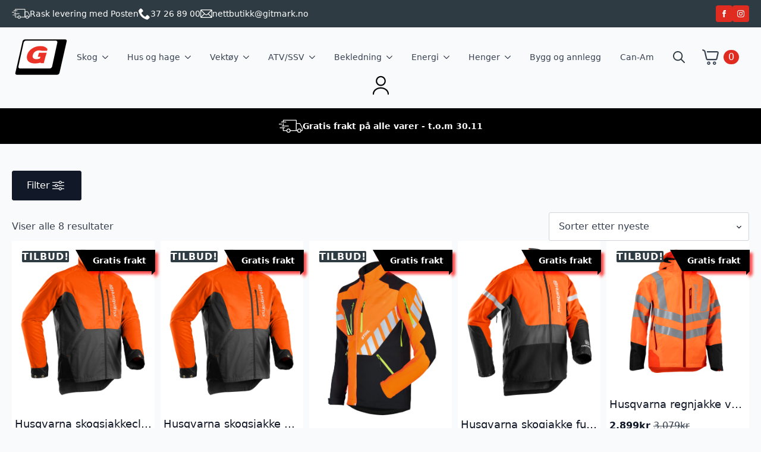

--- FILE ---
content_type: text/html; charset=UTF-8
request_url: https://nettbutikk.gitmark.no/product-category/bekledning/vernejakke/
body_size: 30356
content:
    <!doctype html>
    <html lang="nb-NO">

    <head>
        <meta charset="UTF-8">
        <meta name="viewport" content="width=device-width, initial-scale=1">
                    <link rel='stylesheet' href='https://nettbutikk.gitmark.no/wp-content/plugins/breakdance/plugin/themeless/normalize.min.css'>                <meta name='robots' content='index, follow, max-image-preview:large, max-snippet:-1, max-video-preview:-1' />
	<style>img:is([sizes="auto" i], [sizes^="auto," i]) { contain-intrinsic-size: 3000px 1500px }</style>
	<script id="cookie-law-info-gcm-var-js">
var _ckyGcm = {"status":true,"default_settings":[{"analytics":"denied","advertisement":"denied","functional":"denied","necessary":"granted","ad_user_data":"denied","ad_personalization":"denied","regions":"All"}],"wait_for_update":2000,"url_passthrough":false,"ads_data_redaction":false}</script>
<script id="cookie-law-info-gcm-js" type="text/javascript" src="https://nettbutikk.gitmark.no/wp-content/plugins/cookie-law-info/lite/frontend/js/gcm.min.js"></script> <script data-minify="1" id="cookieyes" type="text/javascript" src="https://nettbutikk.gitmark.no/wp-content/cache/min/1/client_data/41c97e182b55483ae4c1a68c/script.js?ver=1762422934"></script><script>window._wca = window._wca || [];</script>

	<!-- This site is optimized with the Yoast SEO plugin v26.3 - https://yoast.com/wordpress/plugins/seo/ -->
	<title>Vernejakke - Gitmark Nettbutikk</title><link rel="preload" data-rocket-preload as="image" href="https://nettbutikk.gitmark.no/wp-content/uploads/2025/04/H410-1141_HighResPng.png" imagesrcset="https://nettbutikk.gitmark.no/wp-content/uploads/2025/04/H410-1141_HighResPng.png 1051w, https://nettbutikk.gitmark.no/wp-content/uploads/2025/04/H410-1141_HighResPng-1320x1507.png 1320w" imagesizes="(max-width: 701px) 100vw, 701px" fetchpriority="high">
	<meta name="description" content="Kjøp Vernejakke hos Norges råeste nettbutikk for utstyr innen skog og hage. Rask levering og 30 dagers åpent kjøp." />
	<link rel="canonical" href="https://nettbutikk.gitmark.no/product-category/bekledning/vernejakke/" />
	<meta property="og:locale" content="nb_NO" />
	<meta property="og:type" content="article" />
	<meta property="og:title" content="Vernejakke - Gitmark Nettbutikk" />
	<meta property="og:description" content="Kjøp Vernejakke hos Norges råeste nettbutikk for utstyr innen skog og hage. Rask levering og 30 dagers åpent kjøp." />
	<meta property="og:url" content="https://nettbutikk.gitmark.no/product-category/bekledning/vernejakke/" />
	<meta property="og:site_name" content="Gitmark Nettbutikk" />
	<meta name="twitter:card" content="summary_large_image" />
	<script type="application/ld+json" class="yoast-schema-graph">{"@context":"https://schema.org","@graph":[{"@type":"CollectionPage","@id":"https://nettbutikk.gitmark.no/product-category/bekledning/vernejakke/","url":"https://nettbutikk.gitmark.no/product-category/bekledning/vernejakke/","name":"Vernejakke - Gitmark Nettbutikk","isPartOf":{"@id":"https://gitmarknettbutikk.demodigipos.no/#website"},"primaryImageOfPage":{"@id":"https://nettbutikk.gitmark.no/product-category/bekledning/vernejakke/#primaryimage"},"image":{"@id":"https://nettbutikk.gitmark.no/product-category/bekledning/vernejakke/#primaryimage"},"thumbnailUrl":"https://nettbutikk.gitmark.no/wp-content/uploads/2025/04/H410-1141_HighResPng.png","description":"Kjøp Vernejakke hos Norges råeste nettbutikk for utstyr innen skog og hage. Rask levering og 30 dagers åpent kjøp.","breadcrumb":{"@id":"https://nettbutikk.gitmark.no/product-category/bekledning/vernejakke/#breadcrumb"},"inLanguage":"nb-NO"},{"@type":"ImageObject","inLanguage":"nb-NO","@id":"https://nettbutikk.gitmark.no/product-category/bekledning/vernejakke/#primaryimage","url":"https://nettbutikk.gitmark.no/wp-content/uploads/2025/04/H410-1141_HighResPng.png","contentUrl":"https://nettbutikk.gitmark.no/wp-content/uploads/2025/04/H410-1141_HighResPng.png","width":1051,"height":1200},{"@type":"BreadcrumbList","@id":"https://nettbutikk.gitmark.no/product-category/bekledning/vernejakke/#breadcrumb","itemListElement":[{"@type":"ListItem","position":1,"name":"Hjem","item":"https://nettbutikk.gitmark.no/"},{"@type":"ListItem","position":2,"name":"BEKLEDNING","item":"https://nettbutikk.gitmark.no/product-category/bekledning/"},{"@type":"ListItem","position":3,"name":"Vernejakke"}]},{"@type":"WebSite","@id":"https://gitmarknettbutikk.demodigipos.no/#website","url":"https://gitmarknettbutikk.demodigipos.no/","name":"Gitmark Nettbutikk","description":"","publisher":{"@id":"https://gitmarknettbutikk.demodigipos.no/#organization"},"potentialAction":[{"@type":"SearchAction","target":{"@type":"EntryPoint","urlTemplate":"https://gitmarknettbutikk.demodigipos.no/?s={search_term_string}"},"query-input":{"@type":"PropertyValueSpecification","valueRequired":true,"valueName":"search_term_string"}}],"inLanguage":"nb-NO"},{"@type":"Organization","@id":"https://gitmarknettbutikk.demodigipos.no/#organization","name":"Gitmark Nettbutikk","url":"https://gitmarknettbutikk.demodigipos.no/","logo":{"@type":"ImageObject","inLanguage":"nb-NO","@id":"https://gitmarknettbutikk.demodigipos.no/#/schema/logo/image/","url":"https://nettbutikk.gitmark.no/wp-content/uploads/2022/11/GITcropped-logo-1.png","contentUrl":"https://nettbutikk.gitmark.no/wp-content/uploads/2022/11/GITcropped-logo-1.png","width":209,"height":43,"caption":"Gitmark Nettbutikk"},"image":{"@id":"https://gitmarknettbutikk.demodigipos.no/#/schema/logo/image/"},"sameAs":["https://www.facebook.com/MagneGitmarkCoAs"]}]}</script>
	<!-- / Yoast SEO plugin. -->


<link rel='dns-prefetch' href='//www.googletagmanager.com' />
<link rel='dns-prefetch' href='//stats.wp.com' />
<link rel='dns-prefetch' href='//capi-automation.s3.us-east-2.amazonaws.com' />

<link rel="alternate" type="application/rss+xml" title="Gitmark Nettbutikk &raquo; Vernejakke Kategori Strøm" href="https://nettbutikk.gitmark.no/product-category/bekledning/vernejakke/feed/" />
<script type="text/javascript">
/* <![CDATA[ */
window._wpemojiSettings = {"baseUrl":"https:\/\/s.w.org\/images\/core\/emoji\/16.0.1\/72x72\/","ext":".png","svgUrl":"https:\/\/s.w.org\/images\/core\/emoji\/16.0.1\/svg\/","svgExt":".svg","source":{"concatemoji":"https:\/\/nettbutikk.gitmark.no\/wp-includes\/js\/wp-emoji-release.min.js?ver=48aae0625ed3e7b03d990d883f3653b3"}};
/*! This file is auto-generated */
!function(s,n){var o,i,e;function c(e){try{var t={supportTests:e,timestamp:(new Date).valueOf()};sessionStorage.setItem(o,JSON.stringify(t))}catch(e){}}function p(e,t,n){e.clearRect(0,0,e.canvas.width,e.canvas.height),e.fillText(t,0,0);var t=new Uint32Array(e.getImageData(0,0,e.canvas.width,e.canvas.height).data),a=(e.clearRect(0,0,e.canvas.width,e.canvas.height),e.fillText(n,0,0),new Uint32Array(e.getImageData(0,0,e.canvas.width,e.canvas.height).data));return t.every(function(e,t){return e===a[t]})}function u(e,t){e.clearRect(0,0,e.canvas.width,e.canvas.height),e.fillText(t,0,0);for(var n=e.getImageData(16,16,1,1),a=0;a<n.data.length;a++)if(0!==n.data[a])return!1;return!0}function f(e,t,n,a){switch(t){case"flag":return n(e,"\ud83c\udff3\ufe0f\u200d\u26a7\ufe0f","\ud83c\udff3\ufe0f\u200b\u26a7\ufe0f")?!1:!n(e,"\ud83c\udde8\ud83c\uddf6","\ud83c\udde8\u200b\ud83c\uddf6")&&!n(e,"\ud83c\udff4\udb40\udc67\udb40\udc62\udb40\udc65\udb40\udc6e\udb40\udc67\udb40\udc7f","\ud83c\udff4\u200b\udb40\udc67\u200b\udb40\udc62\u200b\udb40\udc65\u200b\udb40\udc6e\u200b\udb40\udc67\u200b\udb40\udc7f");case"emoji":return!a(e,"\ud83e\udedf")}return!1}function g(e,t,n,a){var r="undefined"!=typeof WorkerGlobalScope&&self instanceof WorkerGlobalScope?new OffscreenCanvas(300,150):s.createElement("canvas"),o=r.getContext("2d",{willReadFrequently:!0}),i=(o.textBaseline="top",o.font="600 32px Arial",{});return e.forEach(function(e){i[e]=t(o,e,n,a)}),i}function t(e){var t=s.createElement("script");t.src=e,t.defer=!0,s.head.appendChild(t)}"undefined"!=typeof Promise&&(o="wpEmojiSettingsSupports",i=["flag","emoji"],n.supports={everything:!0,everythingExceptFlag:!0},e=new Promise(function(e){s.addEventListener("DOMContentLoaded",e,{once:!0})}),new Promise(function(t){var n=function(){try{var e=JSON.parse(sessionStorage.getItem(o));if("object"==typeof e&&"number"==typeof e.timestamp&&(new Date).valueOf()<e.timestamp+604800&&"object"==typeof e.supportTests)return e.supportTests}catch(e){}return null}();if(!n){if("undefined"!=typeof Worker&&"undefined"!=typeof OffscreenCanvas&&"undefined"!=typeof URL&&URL.createObjectURL&&"undefined"!=typeof Blob)try{var e="postMessage("+g.toString()+"("+[JSON.stringify(i),f.toString(),p.toString(),u.toString()].join(",")+"));",a=new Blob([e],{type:"text/javascript"}),r=new Worker(URL.createObjectURL(a),{name:"wpTestEmojiSupports"});return void(r.onmessage=function(e){c(n=e.data),r.terminate(),t(n)})}catch(e){}c(n=g(i,f,p,u))}t(n)}).then(function(e){for(var t in e)n.supports[t]=e[t],n.supports.everything=n.supports.everything&&n.supports[t],"flag"!==t&&(n.supports.everythingExceptFlag=n.supports.everythingExceptFlag&&n.supports[t]);n.supports.everythingExceptFlag=n.supports.everythingExceptFlag&&!n.supports.flag,n.DOMReady=!1,n.readyCallback=function(){n.DOMReady=!0}}).then(function(){return e}).then(function(){var e;n.supports.everything||(n.readyCallback(),(e=n.source||{}).concatemoji?t(e.concatemoji):e.wpemoji&&e.twemoji&&(t(e.twemoji),t(e.wpemoji)))}))}((window,document),window._wpemojiSettings);
/* ]]> */
</script>
<link data-minify="1" rel='stylesheet' id='font-awesome-css' href='https://nettbutikk.gitmark.no/wp-content/cache/min/1/wp-content/plugins/woocommerce-advanced-products-labels/berocket/assets/css/font-awesome.min.css?ver=1762422934' type='text/css' media='all' />
<link data-minify="1" rel='stylesheet' id='berocket_products_label_style-css' href='https://nettbutikk.gitmark.no/wp-content/cache/min/1/wp-content/plugins/woocommerce-advanced-products-labels/css/frontend.css?ver=1762422934' type='text/css' media='all' />
<style id='berocket_products_label_style-inline-css' type='text/css'>

            @media (min-width: 1025px) {
                .berocket_hide_on_device_desktop:not(.berocket_alabel_id_demo) {display:none!important;}
            }
            @media (min-width: 768px) and (max-width: 1024px) {
                .berocket_hide_on_device_tablet:not(.berocket_alabel_id_demo) {display:none!important;}
            }
            @media (max-width: 767px) {
                .berocket_hide_on_device_mobile:not(.berocket_alabel_id_demo) {display:none!important;}
            }
            

        .berocket_better_labels:before,
        .berocket_better_labels:after {
            clear: both;
            content: " ";
            display: block;
        }
        .berocket_better_labels.berocket_better_labels_image {
            position: absolute!important;
            top: 0px!important;
            bottom: 0px!important;
            left: 0px!important;
            right: 0px!important;
            pointer-events: none;
        }
        .berocket_better_labels.berocket_better_labels_image * {
            pointer-events: none;
        }
        .berocket_better_labels.berocket_better_labels_image img,
        .berocket_better_labels.berocket_better_labels_image .fa,
        .berocket_better_labels.berocket_better_labels_image .berocket_color_label,
        .berocket_better_labels.berocket_better_labels_image .berocket_image_background,
        .berocket_better_labels .berocket_better_labels_line .br_alabel,
        .berocket_better_labels .berocket_better_labels_line .br_alabel span {
            pointer-events: all;
        }
        .berocket_better_labels .berocket_color_label,
        .br_alabel .berocket_color_label {
            width: 100%;
            height: 100%;
            display: block;
        }
        .berocket_better_labels .berocket_better_labels_position_left {
            text-align:left;
            float: left;
            clear: left;
        }
        .berocket_better_labels .berocket_better_labels_position_center {
            text-align:center;
        }
        .berocket_better_labels .berocket_better_labels_position_right {
            text-align:right;
            float: right;
            clear: right;
        }
        .berocket_better_labels.berocket_better_labels_label {
            clear: both
        }
        .berocket_better_labels .berocket_better_labels_line {
            line-height: 1px;
        }
        .berocket_better_labels.berocket_better_labels_label .berocket_better_labels_line {
            clear: none;
        }
        .berocket_better_labels .berocket_better_labels_position_left .berocket_better_labels_line {
            clear: left;
        }
        .berocket_better_labels .berocket_better_labels_position_right .berocket_better_labels_line {
            clear: right;
        }
        .berocket_better_labels .berocket_better_labels_line .br_alabel {
            display: inline-block;
            position: relative;
            top: 0!important;
            left: 0!important;
            right: 0!important;
            line-height: 1px;
        }.berocket_better_labels .berocket_better_labels_position {
                display: flex;
                flex-direction: column;
            }
            .berocket_better_labels .berocket_better_labels_position.berocket_better_labels_position_left {
                align-items: start;
            }
            .berocket_better_labels .berocket_better_labels_position.berocket_better_labels_position_right {
                align-items: end;
            }
            .rtl .berocket_better_labels .berocket_better_labels_position.berocket_better_labels_position_left {
                align-items: end;
            }
            .rtl .berocket_better_labels .berocket_better_labels_position.berocket_better_labels_position_right {
                align-items: start;
            }
            .berocket_better_labels .berocket_better_labels_position.berocket_better_labels_position_center {
                align-items: center;
            }
            .berocket_better_labels .berocket_better_labels_position .berocket_better_labels_inline {
                display: flex;
                align-items: start;
            }
</style>
<link rel='stylesheet' id='berocket_aapf_widget-style-css' href='https://nettbutikk.gitmark.no/wp-content/plugins/woocommerce-ajax-filters/assets/frontend/css/fullmain.min.css?ver=3.1.9.4' type='text/css' media='all' />
<style id='wp-emoji-styles-inline-css' type='text/css'>

	img.wp-smiley, img.emoji {
		display: inline !important;
		border: none !important;
		box-shadow: none !important;
		height: 1em !important;
		width: 1em !important;
		margin: 0 0.07em !important;
		vertical-align: -0.1em !important;
		background: none !important;
		padding: 0 !important;
	}
</style>
<link rel='stylesheet' id='wp-block-library-css' href='https://nettbutikk.gitmark.no/wp-includes/css/dist/block-library/style.min.css?ver=48aae0625ed3e7b03d990d883f3653b3' type='text/css' media='all' />
<style id='classic-theme-styles-inline-css' type='text/css'>
/*! This file is auto-generated */
.wp-block-button__link{color:#fff;background-color:#32373c;border-radius:9999px;box-shadow:none;text-decoration:none;padding:calc(.667em + 2px) calc(1.333em + 2px);font-size:1.125em}.wp-block-file__button{background:#32373c;color:#fff;text-decoration:none}
</style>
<style id='global-styles-inline-css' type='text/css'>
:root{--wp--preset--aspect-ratio--square: 1;--wp--preset--aspect-ratio--4-3: 4/3;--wp--preset--aspect-ratio--3-4: 3/4;--wp--preset--aspect-ratio--3-2: 3/2;--wp--preset--aspect-ratio--2-3: 2/3;--wp--preset--aspect-ratio--16-9: 16/9;--wp--preset--aspect-ratio--9-16: 9/16;--wp--preset--color--black: #000000;--wp--preset--color--cyan-bluish-gray: #abb8c3;--wp--preset--color--white: #ffffff;--wp--preset--color--pale-pink: #f78da7;--wp--preset--color--vivid-red: #cf2e2e;--wp--preset--color--luminous-vivid-orange: #ff6900;--wp--preset--color--luminous-vivid-amber: #fcb900;--wp--preset--color--light-green-cyan: #7bdcb5;--wp--preset--color--vivid-green-cyan: #00d084;--wp--preset--color--pale-cyan-blue: #8ed1fc;--wp--preset--color--vivid-cyan-blue: #0693e3;--wp--preset--color--vivid-purple: #9b51e0;--wp--preset--gradient--vivid-cyan-blue-to-vivid-purple: linear-gradient(135deg,rgba(6,147,227,1) 0%,rgb(155,81,224) 100%);--wp--preset--gradient--light-green-cyan-to-vivid-green-cyan: linear-gradient(135deg,rgb(122,220,180) 0%,rgb(0,208,130) 100%);--wp--preset--gradient--luminous-vivid-amber-to-luminous-vivid-orange: linear-gradient(135deg,rgba(252,185,0,1) 0%,rgba(255,105,0,1) 100%);--wp--preset--gradient--luminous-vivid-orange-to-vivid-red: linear-gradient(135deg,rgba(255,105,0,1) 0%,rgb(207,46,46) 100%);--wp--preset--gradient--very-light-gray-to-cyan-bluish-gray: linear-gradient(135deg,rgb(238,238,238) 0%,rgb(169,184,195) 100%);--wp--preset--gradient--cool-to-warm-spectrum: linear-gradient(135deg,rgb(74,234,220) 0%,rgb(151,120,209) 20%,rgb(207,42,186) 40%,rgb(238,44,130) 60%,rgb(251,105,98) 80%,rgb(254,248,76) 100%);--wp--preset--gradient--blush-light-purple: linear-gradient(135deg,rgb(255,206,236) 0%,rgb(152,150,240) 100%);--wp--preset--gradient--blush-bordeaux: linear-gradient(135deg,rgb(254,205,165) 0%,rgb(254,45,45) 50%,rgb(107,0,62) 100%);--wp--preset--gradient--luminous-dusk: linear-gradient(135deg,rgb(255,203,112) 0%,rgb(199,81,192) 50%,rgb(65,88,208) 100%);--wp--preset--gradient--pale-ocean: linear-gradient(135deg,rgb(255,245,203) 0%,rgb(182,227,212) 50%,rgb(51,167,181) 100%);--wp--preset--gradient--electric-grass: linear-gradient(135deg,rgb(202,248,128) 0%,rgb(113,206,126) 100%);--wp--preset--gradient--midnight: linear-gradient(135deg,rgb(2,3,129) 0%,rgb(40,116,252) 100%);--wp--preset--font-size--small: 13px;--wp--preset--font-size--medium: 20px;--wp--preset--font-size--large: 36px;--wp--preset--font-size--x-large: 42px;--wp--preset--spacing--20: 0.44rem;--wp--preset--spacing--30: 0.67rem;--wp--preset--spacing--40: 1rem;--wp--preset--spacing--50: 1.5rem;--wp--preset--spacing--60: 2.25rem;--wp--preset--spacing--70: 3.38rem;--wp--preset--spacing--80: 5.06rem;--wp--preset--shadow--natural: 6px 6px 9px rgba(0, 0, 0, 0.2);--wp--preset--shadow--deep: 12px 12px 50px rgba(0, 0, 0, 0.4);--wp--preset--shadow--sharp: 6px 6px 0px rgba(0, 0, 0, 0.2);--wp--preset--shadow--outlined: 6px 6px 0px -3px rgba(255, 255, 255, 1), 6px 6px rgba(0, 0, 0, 1);--wp--preset--shadow--crisp: 6px 6px 0px rgba(0, 0, 0, 1);}:where(.is-layout-flex){gap: 0.5em;}:where(.is-layout-grid){gap: 0.5em;}body .is-layout-flex{display: flex;}.is-layout-flex{flex-wrap: wrap;align-items: center;}.is-layout-flex > :is(*, div){margin: 0;}body .is-layout-grid{display: grid;}.is-layout-grid > :is(*, div){margin: 0;}:where(.wp-block-columns.is-layout-flex){gap: 2em;}:where(.wp-block-columns.is-layout-grid){gap: 2em;}:where(.wp-block-post-template.is-layout-flex){gap: 1.25em;}:where(.wp-block-post-template.is-layout-grid){gap: 1.25em;}.has-black-color{color: var(--wp--preset--color--black) !important;}.has-cyan-bluish-gray-color{color: var(--wp--preset--color--cyan-bluish-gray) !important;}.has-white-color{color: var(--wp--preset--color--white) !important;}.has-pale-pink-color{color: var(--wp--preset--color--pale-pink) !important;}.has-vivid-red-color{color: var(--wp--preset--color--vivid-red) !important;}.has-luminous-vivid-orange-color{color: var(--wp--preset--color--luminous-vivid-orange) !important;}.has-luminous-vivid-amber-color{color: var(--wp--preset--color--luminous-vivid-amber) !important;}.has-light-green-cyan-color{color: var(--wp--preset--color--light-green-cyan) !important;}.has-vivid-green-cyan-color{color: var(--wp--preset--color--vivid-green-cyan) !important;}.has-pale-cyan-blue-color{color: var(--wp--preset--color--pale-cyan-blue) !important;}.has-vivid-cyan-blue-color{color: var(--wp--preset--color--vivid-cyan-blue) !important;}.has-vivid-purple-color{color: var(--wp--preset--color--vivid-purple) !important;}.has-black-background-color{background-color: var(--wp--preset--color--black) !important;}.has-cyan-bluish-gray-background-color{background-color: var(--wp--preset--color--cyan-bluish-gray) !important;}.has-white-background-color{background-color: var(--wp--preset--color--white) !important;}.has-pale-pink-background-color{background-color: var(--wp--preset--color--pale-pink) !important;}.has-vivid-red-background-color{background-color: var(--wp--preset--color--vivid-red) !important;}.has-luminous-vivid-orange-background-color{background-color: var(--wp--preset--color--luminous-vivid-orange) !important;}.has-luminous-vivid-amber-background-color{background-color: var(--wp--preset--color--luminous-vivid-amber) !important;}.has-light-green-cyan-background-color{background-color: var(--wp--preset--color--light-green-cyan) !important;}.has-vivid-green-cyan-background-color{background-color: var(--wp--preset--color--vivid-green-cyan) !important;}.has-pale-cyan-blue-background-color{background-color: var(--wp--preset--color--pale-cyan-blue) !important;}.has-vivid-cyan-blue-background-color{background-color: var(--wp--preset--color--vivid-cyan-blue) !important;}.has-vivid-purple-background-color{background-color: var(--wp--preset--color--vivid-purple) !important;}.has-black-border-color{border-color: var(--wp--preset--color--black) !important;}.has-cyan-bluish-gray-border-color{border-color: var(--wp--preset--color--cyan-bluish-gray) !important;}.has-white-border-color{border-color: var(--wp--preset--color--white) !important;}.has-pale-pink-border-color{border-color: var(--wp--preset--color--pale-pink) !important;}.has-vivid-red-border-color{border-color: var(--wp--preset--color--vivid-red) !important;}.has-luminous-vivid-orange-border-color{border-color: var(--wp--preset--color--luminous-vivid-orange) !important;}.has-luminous-vivid-amber-border-color{border-color: var(--wp--preset--color--luminous-vivid-amber) !important;}.has-light-green-cyan-border-color{border-color: var(--wp--preset--color--light-green-cyan) !important;}.has-vivid-green-cyan-border-color{border-color: var(--wp--preset--color--vivid-green-cyan) !important;}.has-pale-cyan-blue-border-color{border-color: var(--wp--preset--color--pale-cyan-blue) !important;}.has-vivid-cyan-blue-border-color{border-color: var(--wp--preset--color--vivid-cyan-blue) !important;}.has-vivid-purple-border-color{border-color: var(--wp--preset--color--vivid-purple) !important;}.has-vivid-cyan-blue-to-vivid-purple-gradient-background{background: var(--wp--preset--gradient--vivid-cyan-blue-to-vivid-purple) !important;}.has-light-green-cyan-to-vivid-green-cyan-gradient-background{background: var(--wp--preset--gradient--light-green-cyan-to-vivid-green-cyan) !important;}.has-luminous-vivid-amber-to-luminous-vivid-orange-gradient-background{background: var(--wp--preset--gradient--luminous-vivid-amber-to-luminous-vivid-orange) !important;}.has-luminous-vivid-orange-to-vivid-red-gradient-background{background: var(--wp--preset--gradient--luminous-vivid-orange-to-vivid-red) !important;}.has-very-light-gray-to-cyan-bluish-gray-gradient-background{background: var(--wp--preset--gradient--very-light-gray-to-cyan-bluish-gray) !important;}.has-cool-to-warm-spectrum-gradient-background{background: var(--wp--preset--gradient--cool-to-warm-spectrum) !important;}.has-blush-light-purple-gradient-background{background: var(--wp--preset--gradient--blush-light-purple) !important;}.has-blush-bordeaux-gradient-background{background: var(--wp--preset--gradient--blush-bordeaux) !important;}.has-luminous-dusk-gradient-background{background: var(--wp--preset--gradient--luminous-dusk) !important;}.has-pale-ocean-gradient-background{background: var(--wp--preset--gradient--pale-ocean) !important;}.has-electric-grass-gradient-background{background: var(--wp--preset--gradient--electric-grass) !important;}.has-midnight-gradient-background{background: var(--wp--preset--gradient--midnight) !important;}.has-small-font-size{font-size: var(--wp--preset--font-size--small) !important;}.has-medium-font-size{font-size: var(--wp--preset--font-size--medium) !important;}.has-large-font-size{font-size: var(--wp--preset--font-size--large) !important;}.has-x-large-font-size{font-size: var(--wp--preset--font-size--x-large) !important;}
:where(.wp-block-post-template.is-layout-flex){gap: 1.25em;}:where(.wp-block-post-template.is-layout-grid){gap: 1.25em;}
:where(.wp-block-columns.is-layout-flex){gap: 2em;}:where(.wp-block-columns.is-layout-grid){gap: 2em;}
:root :where(.wp-block-pullquote){font-size: 1.5em;line-height: 1.6;}
</style>
<link rel='stylesheet' id='front-css' href='https://nettbutikk.gitmark.no/wp-content/plugins/digipos/includes/css/front.css?ver=3.0.3' type='text/css' media='all' />
<link data-minify="1" rel='stylesheet' id='brands-styles-css' href='https://nettbutikk.gitmark.no/wp-content/cache/min/1/wp-content/plugins/woocommerce/assets/css/brands.css?ver=1762422934' type='text/css' media='all' />
<link rel='stylesheet' id='cwginstock_frontend_css-css' href='https://nettbutikk.gitmark.no/wp-content/plugins/back-in-stock-notifier-for-woocommerce/assets/css/frontend.min.css?ver=6.2.1' type='text/css' media='' />
<link rel='stylesheet' id='cwginstock_bootstrap-css' href='https://nettbutikk.gitmark.no/wp-content/plugins/back-in-stock-notifier-for-woocommerce/assets/css/bootstrap.min.css?ver=6.2.1' type='text/css' media='' />
<script type="text/javascript" id="woocommerce-google-analytics-integration-gtag-js-after">
/* <![CDATA[ */
/* Google Analytics for WooCommerce (gtag.js) */
					window.dataLayer = window.dataLayer || [];
					function gtag(){dataLayer.push(arguments);}
					// Set up default consent state.
					for ( const mode of [{"analytics_storage":"denied","ad_storage":"denied","ad_user_data":"denied","ad_personalization":"denied","region":["AT","BE","BG","HR","CY","CZ","DK","EE","FI","FR","DE","GR","HU","IS","IE","IT","LV","LI","LT","LU","MT","NL","NO","PL","PT","RO","SK","SI","ES","SE","GB","CH"]}] || [] ) {
						gtag( "consent", "default", { "wait_for_update": 500, ...mode } );
					}
					gtag("js", new Date());
					gtag("set", "developer_id.dOGY3NW", true);
					gtag("config", "G-ZGWBMZY7ZN", {"track_404":true,"allow_google_signals":true,"logged_in":false,"linker":{"domains":[],"allow_incoming":false},"custom_map":{"dimension1":"logged_in"}});
/* ]]> */
</script>
<script type="text/javascript" src="https://nettbutikk.gitmark.no/wp-includes/js/jquery/jquery.min.js?ver=3.7.1" id="jquery-core-js"></script>
<script type="text/javascript" src="https://nettbutikk.gitmark.no/wp-includes/js/jquery/jquery-migrate.min.js?ver=3.4.1" id="jquery-migrate-js"></script>
<script type="text/javascript" id="tp-js-js-extra">
/* <![CDATA[ */
var trustpilot_settings = {"key":"","TrustpilotScriptUrl":"https:\/\/invitejs.trustpilot.com\/tp.min.js","IntegrationAppUrl":"\/\/ecommscript-integrationapp.trustpilot.com","PreviewScriptUrl":"\/\/ecommplugins-scripts.trustpilot.com\/v2.1\/js\/preview.min.js","PreviewCssUrl":"\/\/ecommplugins-scripts.trustpilot.com\/v2.1\/css\/preview.min.css","PreviewWPCssUrl":"\/\/ecommplugins-scripts.trustpilot.com\/v2.1\/css\/preview_wp.css","WidgetScriptUrl":"\/\/widget.trustpilot.com\/bootstrap\/v5\/tp.widget.bootstrap.min.js"};
/* ]]> */
</script>
<script type="text/javascript" src="https://nettbutikk.gitmark.no/wp-content/plugins/trustpilot-reviews/review/assets/js/headerScript.min.js?ver=1.0&#039; async=&#039;async" id="tp-js-js"></script>
<script type="text/javascript" src="https://nettbutikk.gitmark.no/wp-content/plugins/woocommerce/assets/js/jquery-blockui/jquery.blockUI.min.js?ver=2.7.0-wc.10.3.4" id="wc-jquery-blockui-js" data-wp-strategy="defer"></script>
<script type="text/javascript" id="wc-add-to-cart-js-extra">
/* <![CDATA[ */
var wc_add_to_cart_params = {"ajax_url":"\/wp-admin\/admin-ajax.php","wc_ajax_url":"\/?wc-ajax=%%endpoint%%","i18n_view_cart":"Vis handlekurv","cart_url":"https:\/\/nettbutikk.gitmark.no\/cart\/","is_cart":"","cart_redirect_after_add":"no"};
/* ]]> */
</script>
<script type="text/javascript" src="https://nettbutikk.gitmark.no/wp-content/plugins/woocommerce/assets/js/frontend/add-to-cart.min.js?ver=10.3.4" id="wc-add-to-cart-js" defer="defer" data-wp-strategy="defer"></script>
<script type="text/javascript" src="https://nettbutikk.gitmark.no/wp-content/plugins/woocommerce/assets/js/js-cookie/js.cookie.min.js?ver=2.1.4-wc.10.3.4" id="wc-js-cookie-js" defer="defer" data-wp-strategy="defer"></script>
<script type="text/javascript" id="woocommerce-js-extra">
/* <![CDATA[ */
var woocommerce_params = {"ajax_url":"\/wp-admin\/admin-ajax.php","wc_ajax_url":"\/?wc-ajax=%%endpoint%%","i18n_password_show":"Vis passord","i18n_password_hide":"Skjul passord"};
/* ]]> */
</script>
<script type="text/javascript" src="https://nettbutikk.gitmark.no/wp-content/plugins/woocommerce/assets/js/frontend/woocommerce.min.js?ver=10.3.4" id="woocommerce-js" defer="defer" data-wp-strategy="defer"></script>
<script type="text/javascript" src="https://stats.wp.com/s-202545.js" id="woocommerce-analytics-js" defer="defer" data-wp-strategy="defer"></script>
<script type="text/javascript" id="wc-cart-fragments-js-extra">
/* <![CDATA[ */
var wc_cart_fragments_params = {"ajax_url":"\/wp-admin\/admin-ajax.php","wc_ajax_url":"\/?wc-ajax=%%endpoint%%","cart_hash_key":"wc_cart_hash_a28edeb18346d3a9dca1b7f187bdcbb2","fragment_name":"wc_fragments_a28edeb18346d3a9dca1b7f187bdcbb2","request_timeout":"5000"};
/* ]]> */
</script>
<script type="text/javascript" src="https://nettbutikk.gitmark.no/wp-content/plugins/woocommerce/assets/js/frontend/cart-fragments.min.js?ver=10.3.4" id="wc-cart-fragments-js" defer="defer" data-wp-strategy="defer"></script>

<!-- Google tag (gtag.js) snippet added by Site Kit -->
<!-- Google Analytics snippet added by Site Kit -->
<script type="text/javascript" src="https://www.googletagmanager.com/gtag/js?id=GT-NSVFKDS" id="google_gtagjs-js" async></script>
<script type="text/javascript" id="google_gtagjs-js-after">
/* <![CDATA[ */
window.dataLayer = window.dataLayer || [];function gtag(){dataLayer.push(arguments);}
gtag("set","linker",{"domains":["nettbutikk.gitmark.no"]});
gtag("js", new Date());
gtag("set", "developer_id.dZTNiMT", true);
gtag("config", "GT-NSVFKDS");
/* ]]> */
</script>
<link rel="https://api.w.org/" href="https://nettbutikk.gitmark.no/wp-json/" /><link rel="alternate" title="JSON" type="application/json" href="https://nettbutikk.gitmark.no/wp-json/wp/v2/product_cat/558" /><link rel="EditURI" type="application/rsd+xml" title="RSD" href="https://nettbutikk.gitmark.no/xmlrpc.php?rsd" />

<meta name="generator" content="Site Kit by Google 1.165.0" /><style>.product .images {position: relative;}</style><style></style><!-- Starting: Conversion Tracking for WooCommerce (https://wordpress.org/plugins/woocommerce-conversion-tracking/) -->
        <script async src="https://www.googletagmanager.com/gtag/js?id=AW-753547081"></script>
        <script>
            window.dataLayer = window.dataLayer || [];
            function gtag(){dataLayer.push(arguments)};
            gtag('js', new Date());

            gtag('config', 'AW-753547081');
        </script>
        <!-- End: Conversion Tracking for WooCommerce Codes -->
	<style>img#wpstats{display:none}</style>
		        <style>
            .subcategory-buttons-wrapper {
                overflow-x: auto;
                white-space: nowrap;
                -webkit-overflow-scrolling: touch;
                margin-bottom: 20px;
            }
            .subcategory-buttons {
                display: inline-flex;
                gap: 10px;
                padding-bottom: 5px;
            }
            .subcategory-button {
                display: inline-block;
                flex: 0 0 auto;
                padding: 8px 16px;
                border: 1px solid #e0e0e0;
                border-radius: 4px;
                background: #fff;
                color: #333;
                text-decoration: none;
                white-space: nowrap;
                transition: all 0.3s ease;
            }
            .subcategory-button:hover {
                border-color: #000;
                background: #f9f9f9;
            }
        </style>
            <style>
        .woocommerce ul.products li.product img {
            width: 100%;
            aspect-ratio: 1 / 1;
            object-fit: contain;
            background-color: #ffffff;
            padding: 0;
        }
    </style>
        <style>
        .custom-cart-wrapper {
            position: relative;
        }

        .custom-cart-link {
            text-decoration: none;
            color: #000;
        }

        .custom-cart-icon {
            position: relative;
            display: inline-block;
        }

        .material-icons {
            font-size: 24px;
            color: #000;
        }

        .custom-icon-img {
            width: 24px;
            height: auto;
        }

        .cart-count {
            position: absolute;
            top: -10px;
            right: -12px;
            background-color: #000;
            color: #fff;
            border-radius: 50%;
            font-size: 10px;
            width: 18px;
            height: 18px;
            display: flex;
            align-items: center;
            justify-content: center;
            z-index: 10;
        }

        @media (max-width: 768px) {
            .custom-cart-wrapper {
                                    position: relative;
                            }

            .material-icons {
                font-size: 30px;
                color: #fff;
            }

            .custom-icon-img {
                width: 30px;
                height: auto;
            }

            .cart-count {
                top: -5px;
                right: -5px;
                font-size: 12px;
                width: 20px;
                height: 20px;
            }
        }
    </style>
    <link rel="stylesheet" href="https://fonts.googleapis.com/icon?family=Material+Icons"><!-- Google site verification - Google for WooCommerce -->
<meta name="google-site-verification" content="yRWBpourC3RGVfBp5xyTJNvxoWQisKJvMz7cJeOUIV0" />
	<noscript><style>.woocommerce-product-gallery{ opacity: 1 !important; }</style></noscript>
				<script  type="text/javascript">
				!function(f,b,e,v,n,t,s){if(f.fbq)return;n=f.fbq=function(){n.callMethod?
					n.callMethod.apply(n,arguments):n.queue.push(arguments)};if(!f._fbq)f._fbq=n;
					n.push=n;n.loaded=!0;n.version='2.0';n.queue=[];t=b.createElement(e);t.async=!0;
					t.src=v;s=b.getElementsByTagName(e)[0];s.parentNode.insertBefore(t,s)}(window,
					document,'script','https://connect.facebook.net/en_US/fbevents.js');
			</script>
			<!-- WooCommerce Facebook Integration Begin -->
			<script  type="text/javascript">

				fbq('init', '408792050222925', {}, {
    "agent": "woocommerce_1-10.3.4-3.5.12"
});

				document.addEventListener( 'DOMContentLoaded', function() {
					// Insert placeholder for events injected when a product is added to the cart through AJAX.
					document.body.insertAdjacentHTML( 'beforeend', '<div class=\"wc-facebook-pixel-event-placeholder\"></div>' );
				}, false );

			</script>
			<!-- WooCommerce Facebook Integration End -->
			<link rel="icon" href="https://nettbutikk.gitmark.no/wp-content/uploads/2025/09/cropped-Gfavicon-32x32.png" sizes="32x32" />
<link rel="icon" href="https://nettbutikk.gitmark.no/wp-content/uploads/2025/09/cropped-Gfavicon-192x192.png" sizes="192x192" />
<link rel="apple-touch-icon" href="https://nettbutikk.gitmark.no/wp-content/uploads/2025/09/cropped-Gfavicon-180x180.png" />
<meta name="msapplication-TileImage" content="https://nettbutikk.gitmark.no/wp-content/uploads/2025/09/cropped-Gfavicon-270x270.png" />
<!-- [HEADER ASSETS] -->
<link data-minify="1" rel="stylesheet" href="https://nettbutikk.gitmark.no/wp-content/cache/min/1/wp-content/plugins/breakdance/subplugins/breakdance-woocommerce/css/breakdance-woocommerce.css?ver=1762422934" />

<link data-minify="1" rel="stylesheet" href="https://nettbutikk.gitmark.no/wp-content/cache/min/1/wp-content/plugins/breakdance/subplugins/breakdance-elements/dependencies-files/awesome-menu@1/awesome-menu.css?ver=1762422934" />
<link data-minify="1" rel="stylesheet" href="https://nettbutikk.gitmark.no/wp-content/cache/min/1/wp-content/plugins/breakdance/subplugins/breakdance-elements/dependencies-files/breakdance-fancy-background@1/fancy-background.css?ver=1762422934" />
<link data-minify="1" rel="stylesheet" href="https://nettbutikk.gitmark.no/wp-content/cache/min/1/wp-content/plugins/breakdance/subplugins/breakdance-elements/dependencies-files/popups@1/popups.css?ver=1762422934" />

<link data-minify="1" rel="stylesheet" href="https://nettbutikk.gitmark.no/wp-content/cache/min/1/wp-content/uploads/breakdance/css/post-34789-defaults.css?ver=1762422938" />

<link data-minify="1" rel="stylesheet" href="https://nettbutikk.gitmark.no/wp-content/cache/min/1/wp-content/uploads/breakdance/css/post-34776-defaults.css?ver=1762422934" />

<link data-minify="1" rel="stylesheet" href="https://nettbutikk.gitmark.no/wp-content/cache/min/1/wp-content/uploads/breakdance/css/post-34812-defaults.css?ver=1762422934" />

<link data-minify="1" rel="stylesheet" href="https://nettbutikk.gitmark.no/wp-content/cache/min/1/wp-content/uploads/breakdance/css/post-35583-defaults.css?ver=1762422934" />

<link data-minify="1" rel="stylesheet" href="https://nettbutikk.gitmark.no/wp-content/cache/min/1/wp-content/uploads/breakdance/css/post-35403-defaults.css?ver=1762422934" />

<link data-minify="1" rel="stylesheet" href="https://nettbutikk.gitmark.no/wp-content/cache/min/1/wp-content/uploads/breakdance/css/global-settings.css?ver=1762422934" />

<link data-minify="1" rel="stylesheet" href="https://nettbutikk.gitmark.no/wp-content/cache/min/1/wp-content/uploads/breakdance/css/presets.css?ver=1762422934" />



<link rel="stylesheet" href="https://nettbutikk.gitmark.no/wp-content/uploads/breakdance/css/selectors.css?v=3739152974b0d0694479fba8e4209726" />





<link data-minify="1" rel="stylesheet" href="https://nettbutikk.gitmark.no/wp-content/cache/min/1/wp-content/uploads/breakdance/css/post-34789.css?ver=1762422938" />

<link data-minify="1" rel="stylesheet" href="https://nettbutikk.gitmark.no/wp-content/cache/min/1/wp-content/uploads/breakdance/css/post-34776.css?ver=1762422934" />

<link data-minify="1" rel="stylesheet" href="https://nettbutikk.gitmark.no/wp-content/cache/min/1/wp-content/uploads/breakdance/css/post-34812.css?ver=1762422934" />

<link data-minify="1" rel="stylesheet" href="https://nettbutikk.gitmark.no/wp-content/cache/min/1/wp-content/uploads/breakdance/css/post-35583.css?ver=1762422934" />

<link data-minify="1" rel="stylesheet" href="https://nettbutikk.gitmark.no/wp-content/cache/min/1/wp-content/uploads/breakdance/css/post-35403.css?ver=1762422934" />
<!-- [/EOF HEADER ASSETS] --><noscript><style id="rocket-lazyload-nojs-css">.rll-youtube-player, [data-lazy-src]{display:none !important;}</style></noscript>    <meta name="generator" content="WP Rocket 3.20.0.3" data-wpr-features="wpr_minify_js wpr_lazyload_images wpr_oci wpr_minify_css wpr_preload_links" /></head>
    
    <body class="archive tax-product_cat term-vernejakke term-558 wp-theme-breakdance-zero breakdance theme-breakdance-zero woocommerce woocommerce-page woocommerce-no-js">
            <header  class="bde-header-builder-34776-100 bde-header-builder bde-header-builder--sticky-scroll-slide">
<div  class="bde-header-builder__header-builder-border-top"></div>

<div  class="bde-header-builder__container"><div  class="bde-div-34776-101 bde-div">
  
  
	



<div class="bde-icon-list-34776-116 bde-icon-list">
<ul>
  
              
    <li>
              <div class='bde-icon-list__item-wrapper'>
      
      <span class='bde-icon-list__icon'>
        <svg xmlns="http://www.w3.org/2000/svg" id="outline" height="512" viewBox="0 0 48 48" width="512"><path d="m41.211 37.288a4.112 4.112 0 1 1 4.109-4.112 4.114 4.114 0 0 1 -4.109 4.112zm0-6.724a2.612 2.612 0 1 0 2.609 2.612 2.613 2.613 0 0 0 -2.609-2.612z"/><path d="m19.542 37.288a4.112 4.112 0 1 1 4.108-4.112 4.115 4.115 0 0 1 -4.108 4.112zm0-6.724a2.612 2.612 0 1 0 2.608 2.612 2.614 2.614 0 0 0 -2.608-2.612z"/><path d="m46.621 33.926h-2.051a.75.75 0 0 1 0-1.5h1.839v-3.977a3.16 3.16 0 0 0 -.4-1.536l-4.06-7.279a.4.4 0 0 0 -.349-.205h-5.533v13h1.786a.75.75 0 0 1 0 1.5h-2.536a.75.75 0 0 1 -.75-.75v-14.5a.75.75 0 0 1 .75-.75h6.283a1.9 1.9 0 0 1 1.66.974l4.059 7.28a4.662 4.662 0 0 1 .589 2.266v4.19a1.289 1.289 0 0 1 -1.287 1.287z"/><path d="m16.183 33.926h-7.191a.75.75 0 0 1 -.75-.75v-5.768a.75.75 0 0 1 1.5 0v5.018h6.441a.75.75 0 0 1 0 1.5z"/><path d="m8.992 24.747a.75.75 0 0 1 -.75-.75v-5.036a.75.75 0 0 1 1.5 0v5.039a.75.75 0 0 1 -.75.747z"/><path d="m35.317 33.926h-12.417a.75.75 0 0 1 0-1.5h11.667v-19.621h-24.825v3.089a.75.75 0 0 1 -1.5 0v-3.227a1.364 1.364 0 0 1 1.363-1.362h25.1a1.364 1.364 0 0 1 1.362 1.362v20.509a.75.75 0 0 1 -.75.75z"/><path d="m11.957 28.158h-9.519a.75.75 0 0 1 0-1.5h9.519a.75.75 0 0 1 0 1.5z"/><path d="m19.542 24.747h-13.283a.75.75 0 0 1 0-1.5h13.283a.75.75 0 0 1 0 1.5z"/><path d="m5.846 20.787h-5.187a.75.75 0 1 1 0-1.5h5.187a.75.75 0 0 1 0 1.5z"/><path d="m14.163 16.644h-9.156a.75.75 0 1 1 0-1.5h9.156a.75.75 0 0 1 0 1.5z"/></svg>
      </span>
      <span class='bde-icon-list__text' >
      Rask levering med Posten
      </span>
              </div>
      
    </li>

  </ul>

</div><div class="bde-icon-list-34776-118 bde-icon-list">
<ul>
  
              
    <li>
              <div class='bde-icon-list__item-wrapper'>
      
      <span class='bde-icon-list__icon'>
        <svg xmlns="http://www.w3.org/2000/svg" id="icon-phone" viewBox="0 0 32 32">
<path d="M22 20c-2 2-2 4-4 4s-4-2-6-4-4-4-4-6 2-2 4-4-4-8-6-8-6 6-6 6c0 4 4.109 12.109 8 16s12 8 16 8c0 0 6-4 6-6s-6-8-8-6z"/>
</svg>
      </span>
      <span class='bde-icon-list__text' >
      37 26 89 00
      </span>
              </div>
      
    </li>

  </ul>

</div><div class="bde-icon-list-34776-119 bde-icon-list">
<ul>
  
              
    <li>
                      
            
            

    
    
    
    
    
    <a class="breakdance-link bde-icon-list__item-wrapper" href="mailto:nettbutikk@gitmark.no" target="_self" data-type="url"  >

      
      <span class='bde-icon-list__icon'>
        <svg xmlns="http://www.w3.org/2000/svg" xmlns:xlink="http://www.w3.org/1999/xlink" version="1.1" id="Capa_1" x="0px" y="0px" viewBox="0 0 512 512" style="enable-background:new 0 0 512 512;" xml:space="preserve">
<g>
	<g>
		<path d="M467,76H45C20.137,76,0,96.262,0,121v270c0,24.885,20.285,45,45,45h422c24.655,0,45-20.03,45-45V121    C512,96.306,491.943,76,467,76z M460.698,106c-9.194,9.145-167.415,166.533-172.878,171.967c-8.5,8.5-19.8,13.18-31.82,13.18    s-23.32-4.681-31.848-13.208C220.478,274.284,64.003,118.634,51.302,106H460.698z M30,384.894V127.125L159.638,256.08L30,384.894z     M51.321,406l129.587-128.763l22.059,21.943c14.166,14.166,33,21.967,53.033,21.967c20.033,0,38.867-7.801,53.005-21.939    l22.087-21.971L460.679,406H51.321z M482,384.894L352.362,256.08L482,127.125V384.894z"/>
	</g>
</g>
<g>
</g>
<g>
</g>
<g>
</g>
<g>
</g>
<g>
</g>
<g>
</g>
<g>
</g>
<g>
</g>
<g>
</g>
<g>
</g>
<g>
</g>
<g>
</g>
<g>
</g>
<g>
</g>
<g>
</g>
</svg>
      </span>
      <span class='bde-icon-list__text' >
      nettbutikk@gitmark.no
      </span>
                  </a>

      
    </li>

  </ul>

</div><div class="bde-social-icons-34776-105 bde-social-icons">
                  
            
            

    
    
    
    
    
    <a class="breakdance-link bde-social-icons__icon-wrapper bde-social-icons__icon-facebook" href="https://www.facebook.com/" target="_self" data-type="url" aria-label="facebook" >

             <svg xmlns="http://www.w3.org/2000/svg" width="100%" viewBox="0 0 24 24">
            <path d="M9 8h-3v4h3v12h5v-12h3.642l.358-4h-4v-1.667c0-.955.192-1.333 1.115-1.333h2.885v-5h-3.808c-3.596 0-5.192 1.583-5.192 4.615v3.385z"/>
       </svg>
              </a>

                    
            
            

    
    
    
    
    
    <a class="breakdance-link bde-social-icons__icon-wrapper bde-social-icons__icon-instagram" href="https://www.instagram.com/" target="_self" data-type="url" aria-label="instagram" >

             <svg xmlns="http://www.w3.org/2000/svg" width="100%" viewBox="0 0 24 24">
            <path d="M12 2.163c3.204 0 3.584.012 4.85.07 3.252.148 4.771 1.691 4.919 4.919.058 1.265.069 1.645.069 4.849 0 3.205-.012 3.584-.069 4.849-.149 3.225-1.664 4.771-4.919 4.919-1.266.058-1.644.07-4.85.07-3.204 0-3.584-.012-4.849-.07-3.26-.149-4.771-1.699-4.919-4.92-.058-1.265-.07-1.644-.07-4.849 0-3.204.013-3.583.07-4.849.149-3.227 1.664-4.771 4.919-4.919 1.266-.057 1.645-.069 4.849-.069zm0-2.163c-3.259 0-3.667.014-4.947.072-4.358.2-6.78 2.618-6.98 6.98-.059 1.281-.073 1.689-.073 4.948 0 3.259.014 3.668.072 4.948.2 4.358 2.618 6.78 6.98 6.98 1.281.058 1.689.072 4.948.072 3.259 0 3.668-.014 4.948-.072 4.354-.2 6.782-2.618 6.979-6.98.059-1.28.073-1.689.073-4.948 0-3.259-.014-3.667-.072-4.947-.196-4.354-2.617-6.78-6.979-6.98-1.281-.059-1.69-.073-4.949-.073zm0 5.838c-3.403 0-6.162 2.759-6.162 6.162s2.759 6.163 6.162 6.163 6.162-2.759 6.162-6.163c0-3.403-2.759-6.162-6.162-6.162zm0 10.162c-2.209 0-4-1.79-4-4 0-2.209 1.791-4 4-4s4 1.791 4 4c0 2.21-1.791 4-4 4zm6.406-11.845c-.796 0-1.441.645-1.441 1.44s.645 1.44 1.441 1.44c.795 0 1.439-.645 1.439-1.44s-.644-1.44-1.439-1.44z"/>
       </svg>
              </a>

    
</div>
</div><div  class="bde-div-34776-106 bde-div">
  
  
	



<a class="bde-container-link-34776-107 bde-container-link breakdance-link" href="../" target="_self" data-type="url">
  
  
	



<div class="bde-image-34776-108 bde-image">
<figure class="breakdance-image breakdance-image--34793">
	<div class="breakdance-image-container">
		<div class="breakdance-image-clip"><a class="breakdance-image-link breakdance-image-link--url" href="https://nettbutikk.gitmark.no/" target="_self" rel="noopener" data-sub-html="" data-lg-size="-"><img class="breakdance-image-object" src="https://nettbutikk.gitmark.no/wp-content/uploads/2025/09/gitmarkikon-88-60.png" width="88" height="60" sizes="(max-width: 272px) 100vw, 272px"></a></div>
	</div></figure>

</div>

</a><div class="bde-menu-34776-109 bde-menu">


      
        
    <nav class="breakdance-menu breakdance-menu--collapse    ">
    <button class="breakdance-menu-toggle breakdance-menu-toggle--squeeze" type="button" aria-label="Open Menu" aria-expanded="false" aria-controls="menu-109">
                  <span class="breakdance-menu-toggle-icon">
            <span class="breakdance-menu-toggle-lines"></span>
          </span>
            </button>
    
  <ul class="breakdance-menu-list" id="menu-109">
              
  
    <li class="bde-menu-dropdown-34776-120 bde-menu-dropdown breakdance-menu-item">
<div class="breakdance-dropdown ">
    <div class="breakdance-dropdown-toggle">
            
              <button class="breakdance-menu-link" type="button" aria-expanded="false" aria-controls="dropdown-120" >
          Skog
        </button>
      
      <button class="breakdance-menu-link-arrow" type="button" aria-expanded="false" aria-controls="dropdown-120" aria-label="Skog Submenu"></button>
    </div>

    <div class="breakdance-dropdown-floater" aria-hidden="true" id="dropdown-120">
        <div class="breakdance-dropdown-body">
              <div class="breakdance-dropdown-section breakdance-dropdown-section--">
    <div class="breakdance-dropdown-columns">
              <div class="breakdance-dropdown-column breakdance-dropdown-column--collapsible">
                      <span class="breakdance-dropdown-column__title" role="heading" aria-level="3">Kategorier</span>
          
          <ul class="breakdance-dropdown-links">
                                <li class="breakdance-dropdown-item">
            
            
            

    
    
    
    
    
    <a class="breakdance-link breakdance-dropdown-link" href="https://nettbutikk.gitmark.no/product-category/skog/flishugger/" target="_self" data-type="url"  >

      
      <span class="breakdance-dropdown-link__label">
                  <span class="breakdance-dropdown-link__text">Flishugger</span>
        
              </span>
        </a>

  </li>

                                <li class="breakdance-dropdown-item">
            
            
            

    
    
    
    
    
    <a class="breakdance-link breakdance-dropdown-link" href="https://nettbutikk.gitmark.no/product-category/skog/maleband/" target="_self" data-type="url"  >

      
      <span class="breakdance-dropdown-link__label">
                  <span class="breakdance-dropdown-link__text">Målebånd</span>
        
              </span>
        </a>

  </li>

                                <li class="breakdance-dropdown-item">
            
            
            

    
    
    
    
    
    <a class="breakdance-link breakdance-dropdown-link" href="https://nettbutikk.gitmark.no/product-category/skog/motorsag/" target="_self" data-type="url"  >

      
      <span class="breakdance-dropdown-link__label">
                  <span class="breakdance-dropdown-link__text">Motorsag</span>
        
              </span>
        </a>

  </li>

                                <li class="breakdance-dropdown-item">
            
            
            

    
    
    
    
    
    <a class="breakdance-link breakdance-dropdown-link" href="#" target="_self" data-type=""  >

      
      <span class="breakdance-dropdown-link__label">
                  <span class="breakdance-dropdown-link__text">Link</span>
        
              </span>
        </a>

  </li>

                                <li class="breakdance-dropdown-item">
            
            
            

    
    
    
    
    
    <a class="breakdance-link breakdance-dropdown-link" href="https://nettbutikk.gitmark.no/product-category/skog/okser/" target="_self" data-type="url"  >

      
      <span class="breakdance-dropdown-link__label">
                  <span class="breakdance-dropdown-link__text">Økser</span>
        
              </span>
        </a>

  </li>

                                <li class="breakdance-dropdown-item">
            
            
            

    
    
    
    
    
    <a class="breakdance-link breakdance-dropdown-link" href="https://nettbutikk.gitmark.no/product-category/skog/portabel-vinsj/" target="_self" data-type="url"  >

      
      <span class="breakdance-dropdown-link__label">
                  <span class="breakdance-dropdown-link__text">Portable vinsj</span>
        
              </span>
        </a>

  </li>

                                <li class="breakdance-dropdown-item">
            
            
            

    
    
    
    
    
    <a class="breakdance-link breakdance-dropdown-link" href="https://nettbutikk.gitmark.no/product-category/skog/vedkloyver/" target="_self" data-type="url"  >

      
      <span class="breakdance-dropdown-link__label">
                  <span class="breakdance-dropdown-link__text">Vedkløyver</span>
        
              </span>
        </a>

  </li>

                                <li class="breakdance-dropdown-item">
            
            
            

    
    
    
    
    
    <a class="breakdance-link breakdance-dropdown-link" href="https://nettbutikk.gitmark.no/product-category/skog/vedsekker/" target="_self" data-type="url"  >

      
      <span class="breakdance-dropdown-link__label">
                  <span class="breakdance-dropdown-link__text">Vedsekker</span>
        
              </span>
        </a>

  </li>

                      </ul>
        </div>
              <div class="breakdance-dropdown-column breakdance-dropdown-column--collapsible">
                      <span class="breakdance-dropdown-column__title" role="heading" aria-level="3">Populære kategorier</span>
          
          <ul class="breakdance-dropdown-links">
                                <li class="breakdance-dropdown-item">
            
            
            

    
    
    
    
    
    <a class="breakdance-link breakdance-dropdown-link" href="https://nettbutikk.gitmark.no/product-category/skog/utstyr-til-motorsag/sagkjeder/" target="_self" data-type="url"  >

      
      <span class="breakdance-dropdown-link__label">
                  <span class="breakdance-dropdown-link__text">Sagkjeder</span>
        
              </span>
        </a>

  </li>

                                <li class="breakdance-dropdown-item">
            
            
            

    
    
    
    
    
    <a class="breakdance-link breakdance-dropdown-link" href="https://nettbutikk.gitmark.no/product-category/skog/vedsekker/" target="_self" data-type="url"  >

      
      <span class="breakdance-dropdown-link__label">
                  <span class="breakdance-dropdown-link__text">Vedsekker</span>
        
              </span>
        </a>

  </li>

                                <li class="breakdance-dropdown-item">
            
            
            

    
    
    
    
    
    <a class="breakdance-link breakdance-dropdown-link" href="https://nettbutikk.gitmark.no/product-category/skog/utstyr-til-motorsag/" target="_self" data-type="url"  >

      
      <span class="breakdance-dropdown-link__label">
                  <span class="breakdance-dropdown-link__text">Utstyr til motorsag</span>
        
              </span>
        </a>

  </li>

                                <li class="breakdance-dropdown-item">
            
            
            

    
    
    
    
    
    <a class="breakdance-link breakdance-dropdown-link" href="#" target="_self" data-type=""  >

      
      <span class="breakdance-dropdown-link__label">
                  <span class="breakdance-dropdown-link__text">Tilbud</span>
        
              </span>
        </a>

  </li>

                      </ul>
        </div>
          </div>
  </div>


                    </div>
    </div>
</div>

</li><li class="bde-menu-dropdown-34776-128 bde-menu-dropdown breakdance-menu-item">
<div class="breakdance-dropdown ">
    <div class="breakdance-dropdown-toggle">
            
              <button class="breakdance-menu-link" type="button" aria-expanded="false" aria-controls="dropdown-128" >
          Hus og hage
        </button>
      
      <button class="breakdance-menu-link-arrow" type="button" aria-expanded="false" aria-controls="dropdown-128" aria-label="Hus og hage Submenu"></button>
    </div>

    <div class="breakdance-dropdown-floater" aria-hidden="true" id="dropdown-128">
        <div class="breakdance-dropdown-body">
              <div class="breakdance-dropdown-section breakdance-dropdown-section--">
    <div class="breakdance-dropdown-columns">
              <div class="breakdance-dropdown-column breakdance-dropdown-column--collapsible">
                      <span class="breakdance-dropdown-column__title" role="heading" aria-level="3">Kategorier</span>
          
          <ul class="breakdance-dropdown-links">
                                <li class="breakdance-dropdown-item">
            
            
            

    
    
    
    
    
    <a class="breakdance-link breakdance-dropdown-link" href="https://nettbutikk.gitmark.no/product-category/hus-hage/beitepusser-atv/" target="_self" data-type="url"  >

      
      <span class="breakdance-dropdown-link__label">
                  <span class="breakdance-dropdown-link__text">Beitepusser ATV</span>
        
              </span>
        </a>

  </li>

                                <li class="breakdance-dropdown-item">
            
            
            

    
    
    
    
    
    <a class="breakdance-link breakdance-dropdown-link" href="https://nettbutikk.gitmark.no/product-category/hus-hage/beitepussert-traktor/" target="_self" data-type="url"  >

      
      <span class="breakdance-dropdown-link__label">
                  <span class="breakdance-dropdown-link__text">Beitepusser traktor</span>
        
              </span>
        </a>

  </li>

                                <li class="breakdance-dropdown-item">
            
            
            

    
    
    
    
    
    <a class="breakdance-link breakdance-dropdown-link" href="https://nettbutikk.gitmark.no/product-category/hus-hage/feiemaskin/" target="_self" data-type="url"  >

      
      <span class="breakdance-dropdown-link__label">
                  <span class="breakdance-dropdown-link__text">Feiemaskin</span>
        
              </span>
        </a>

  </li>

                                <li class="breakdance-dropdown-item">
            
            
            

    
    
    
    
    
    <a class="breakdance-link breakdance-dropdown-link" href="https://nettbutikk.gitmark.no/product-category/hus-hage/gressklipper/" target="_self" data-type="url"  >

      
      <span class="breakdance-dropdown-link__label">
                  <span class="breakdance-dropdown-link__text">Gressklipper</span>
        
              </span>
        </a>

  </li>

                                <li class="breakdance-dropdown-item">
            
            
            

    
    
    
    
    
    <a class="breakdance-link breakdance-dropdown-link" href="https://nettbutikk.gitmark.no/product-category/hus-hage/gresstrimmer/" target="_self" data-type="url"  >

      
      <span class="breakdance-dropdown-link__label">
                  <span class="breakdance-dropdown-link__text">Gresstrimmer</span>
        
              </span>
        </a>

  </li>

                      </ul>
        </div>
              <div class="breakdance-dropdown-column ">
          
          <ul class="breakdance-dropdown-links">
                                <li class="breakdance-dropdown-item">
            
            
            

    
    
    
    
    
    <a class="breakdance-link breakdance-dropdown-link" href="https://nettbutikk.gitmark.no/product-category/hus-hage/hekksaks/" target="_self" data-type="url"  >

      
      <span class="breakdance-dropdown-link__label">
                  <span class="breakdance-dropdown-link__text">Hekkesaks</span>
        
              </span>
        </a>

  </li>

                                <li class="breakdance-dropdown-item">
            
            
            

    
    
    
    
    
    <a class="breakdance-link breakdance-dropdown-link" href="https://nettbutikk.gitmark.no/product-category/hus-hage/hoytrykkspyler/" target="_self" data-type="url"  >

      
      <span class="breakdance-dropdown-link__label">
                  <span class="breakdance-dropdown-link__text">Høytrykkspyler</span>
        
              </span>
        </a>

  </li>

                                <li class="breakdance-dropdown-item">
            
            
            

    
    
    
    
    
    <a class="breakdance-link breakdance-dropdown-link" href="https://nettbutikk.gitmark.no/product-category/hus-hage/jordfreser/" target="_self" data-type="url"  >

      
      <span class="breakdance-dropdown-link__label">
                  <span class="breakdance-dropdown-link__text">Jordfreser</span>
        
              </span>
        </a>

  </li>

                                <li class="breakdance-dropdown-item">
            
            
            

    
    
    
    
    
    <a class="breakdance-link breakdance-dropdown-link" href="https://nettbutikk.gitmark.no/product-category/hus-hage/kappemaskin/" target="_self" data-type="url"  >

      
      <span class="breakdance-dropdown-link__label">
                  <span class="breakdance-dropdown-link__text">Kappemaskin</span>
        
              </span>
        </a>

  </li>

                                <li class="breakdance-dropdown-item">
            
            
            

    
    
    
    
    
    <a class="breakdance-link breakdance-dropdown-link" href="https://nettbutikk.gitmark.no/product-category/hus-hage/kompostkvern/" target="_self" data-type="url"  >

      
      <span class="breakdance-dropdown-link__label">
                  <span class="breakdance-dropdown-link__text">Kompostkvern</span>
        
              </span>
        </a>

  </li>

                                <li class="breakdance-dropdown-item">
            
            
            

    
    
    
    
    
    <a class="breakdance-link breakdance-dropdown-link" href="https://nettbutikk.gitmark.no/product-category/hus-hage/kompressor-hus-hage/" target="_self" data-type="url"  >

      
      <span class="breakdance-dropdown-link__label">
                  <span class="breakdance-dropdown-link__text">Kompressor</span>
        
              </span>
        </a>

  </li>

                      </ul>
        </div>
              <div class="breakdance-dropdown-column ">
          
          <ul class="breakdance-dropdown-links">
                                <li class="breakdance-dropdown-item">
            
            
            

    
    
    
    
    
    <a class="breakdance-link breakdance-dropdown-link" href="https://nettbutikk.gitmark.no/product-category/hus-hage/lovblaser/" target="_self" data-type="url"  >

      
      <span class="breakdance-dropdown-link__label">
                  <span class="breakdance-dropdown-link__text">Løvblåser</span>
        
              </span>
        </a>

  </li>

                                <li class="breakdance-dropdown-item">
            
            
            

    
    
    
    
    
    <a class="breakdance-link breakdance-dropdown-link" href="https://nettbutikk.gitmark.no/product-category/hus-hage/plenlufter/" target="_self" data-type="url"  >

      
      <span class="breakdance-dropdown-link__label">
                  <span class="breakdance-dropdown-link__text">Plenlufter</span>
        
              </span>
        </a>

  </li>

                                <li class="breakdance-dropdown-item">
            
            
            

    
    
    
    
    
    <a class="breakdance-link breakdance-dropdown-link" href="https://nettbutikk.gitmark.no/product-category/hus-hage/rider/" target="_self" data-type="url"  >

      
      <span class="breakdance-dropdown-link__label">
                  <span class="breakdance-dropdown-link__text">Rider</span>
        
              </span>
        </a>

  </li>

                                <li class="breakdance-dropdown-item">
            
            
            

    
    
    
    
    
    <a class="breakdance-link breakdance-dropdown-link" href="https://nettbutikk.gitmark.no/product-category/hus-hage/robotklipper/" target="_self" data-type="url"  >

      
      <span class="breakdance-dropdown-link__label">
                  <span class="breakdance-dropdown-link__text">Robotklipper</span>
        
              </span>
        </a>

  </li>

                                <li class="breakdance-dropdown-item">
            
            
            

    
    
    
    
    
    <a class="breakdance-link breakdance-dropdown-link" href="https://nettbutikk.gitmark.no/product-category/hus-hage/ryddesag/" target="_self" data-type="url"  >

      
      <span class="breakdance-dropdown-link__label">
                  <span class="breakdance-dropdown-link__text">Ryddesag</span>
        
              </span>
        </a>

  </li>

                                <li class="breakdance-dropdown-item">
            
            
            

    
    
    
    
    
    <a class="breakdance-link breakdance-dropdown-link" href="https://nettbutikk.gitmark.no/product-category/hus-hage/snofres/" target="_self" data-type="url"  >

      
      <span class="breakdance-dropdown-link__label">
                  <span class="breakdance-dropdown-link__text">Snøfres</span>
        
              </span>
        </a>

  </li>

                      </ul>
        </div>
              <div class="breakdance-dropdown-column ">
          
          <ul class="breakdance-dropdown-links">
                                <li class="breakdance-dropdown-item">
            
            
            

    
    
    
    
    
    <a class="breakdance-link breakdance-dropdown-link" href="https://nettbutikk.gitmark.no/product-category/hus-hage/sproyteaggregat/" target="_self" data-type="url"  >

      
      <span class="breakdance-dropdown-link__label">
                  <span class="breakdance-dropdown-link__text">Sprøyteaggregat</span>
        
              </span>
        </a>

  </li>

                                <li class="breakdance-dropdown-item">
            
            
            

    
    
    
    
    
    <a class="breakdance-link breakdance-dropdown-link" href="https://nettbutikk.gitmark.no/product-category/hus-hage/stangsag/" target="_self" data-type="url"  >

      
      <span class="breakdance-dropdown-link__label">
                  <span class="breakdance-dropdown-link__text">Stangsag</span>
        
              </span>
        </a>

  </li>

                                <li class="breakdance-dropdown-item">
            
            
            

    
    
    
    
    
    <a class="breakdance-link breakdance-dropdown-link" href="https://nettbutikk.gitmark.no/product-category/hus-hage/stromaskin-hus-hage/" target="_self" data-type="url"  >

      
      <span class="breakdance-dropdown-link__label">
                  <span class="breakdance-dropdown-link__text">Strømaskin</span>
        
              </span>
        </a>

  </li>

                                <li class="breakdance-dropdown-item">
            
            
            

    
    
    
    
    
    <a class="breakdance-link breakdance-dropdown-link" href="https://nettbutikk.gitmark.no/product-category/hus-hage/tilbehor-hus-hage/" target="_self" data-type="url"  >

      
      <span class="breakdance-dropdown-link__label">
                  <span class="breakdance-dropdown-link__text">Tilbehør</span>
        
              </span>
        </a>

  </li>

                                <li class="breakdance-dropdown-item">
            
            
            

    
    
    
    
    
    <a class="breakdance-link breakdance-dropdown-link" href="https://nettbutikk.gitmark.no/product-category/hus-hage/tilbehor-til-snofres/" target="_self" data-type="url"  >

      
      <span class="breakdance-dropdown-link__label">
                  <span class="breakdance-dropdown-link__text">Tilbehrø snørfres</span>
        
              </span>
        </a>

  </li>

                                <li class="breakdance-dropdown-item">
            
            
            

    
    
    
    
    
    <a class="breakdance-link breakdance-dropdown-link" href="https://nettbutikk.gitmark.no/product-category/hus-hage/trillebar/" target="_self" data-type="url"  >

      
      <span class="breakdance-dropdown-link__label">
                  <span class="breakdance-dropdown-link__text">Trillebår</span>
        
              </span>
        </a>

  </li>

                      </ul>
        </div>
          </div>
  </div>


                    </div>
    </div>
</div>

</li><li class="bde-menu-dropdown-34776-121 bde-menu-dropdown breakdance-menu-item">
<div class="breakdance-dropdown ">
    <div class="breakdance-dropdown-toggle">
            
              <button class="breakdance-menu-link" type="button" aria-expanded="false" aria-controls="dropdown-121" >
          Vektøy
        </button>
      
      <button class="breakdance-menu-link-arrow" type="button" aria-expanded="false" aria-controls="dropdown-121" aria-label="Vektøy Submenu"></button>
    </div>

    <div class="breakdance-dropdown-floater" aria-hidden="true" id="dropdown-121">
        <div class="breakdance-dropdown-body">
              <div class="breakdance-dropdown-section breakdance-dropdown-section--">
    <div class="breakdance-dropdown-columns">
              <div class="breakdance-dropdown-column breakdance-dropdown-column--collapsible">
                      <span class="breakdance-dropdown-column__title" role="heading" aria-level="3">Kategorier</span>
          
          <ul class="breakdance-dropdown-links">
                                <li class="breakdance-dropdown-item">
            
            
            

    
    
    
    
    
    <a class="breakdance-link breakdance-dropdown-link" href="https://nettbutikk.gitmark.no/product-category/verktoy/batteri-og-lader/" target="_self" data-type="url"  >

      
      <span class="breakdance-dropdown-link__label">
                  <span class="breakdance-dropdown-link__text">Batteri og lader</span>
        
              </span>
        </a>

  </li>

                                <li class="breakdance-dropdown-item">
            
            
            

    
    
    
    
    
    <a class="breakdance-link breakdance-dropdown-link" href="https://nettbutikk.gitmark.no/product-category/verktoy/elektroverktoy-verktoy/" target="_self" data-type="url"  >

      
      <span class="breakdance-dropdown-link__label">
                  <span class="breakdance-dropdown-link__text">Elektroverktøy</span>
        
              </span>
        </a>

  </li>

                                <li class="breakdance-dropdown-item">
            
            
            

    
    
    
    
    
    <a class="breakdance-link breakdance-dropdown-link" href="https://nettbutikk.gitmark.no/product-category/verktoy/handverktoy/" target="_self" data-type="url"  >

      
      <span class="breakdance-dropdown-link__label">
                  <span class="breakdance-dropdown-link__text">Håndverktøy</span>
        
              </span>
        </a>

  </li>

                                <li class="breakdance-dropdown-item">
            
            
            

    
    
    
    
    
    <a class="breakdance-link breakdance-dropdown-link" href="https://nettbutikk.gitmark.no/product-category/verktoy/hodelykt/" target="_self" data-type="url"  >

      
      <span class="breakdance-dropdown-link__label">
                  <span class="breakdance-dropdown-link__text">Hodelykt</span>
        
              </span>
        </a>

  </li>

                                <li class="breakdance-dropdown-item">
            
            
            

    
    
    
    
    
    <a class="breakdance-link breakdance-dropdown-link" href="https://nettbutikk.gitmark.no/product-category/verktoy/kompressor/" target="_self" data-type="url"  >

      
      <span class="breakdance-dropdown-link__label">
                  <span class="breakdance-dropdown-link__text">Kompressor</span>
        
              </span>
        </a>

  </li>

                                <li class="breakdance-dropdown-item">
            
            
            

    
    
    
    
    
    <a class="breakdance-link breakdance-dropdown-link" href="#" target="_self" data-type=""  >

      
      <span class="breakdance-dropdown-link__label">
                  <span class="breakdance-dropdown-link__text">Lykter</span>
        
              </span>
        </a>

  </li>

                                <li class="breakdance-dropdown-item">
            
            
            

    
    
    
    
    
    <a class="breakdance-link breakdance-dropdown-link" href="https://nettbutikk.gitmark.no/product-category/verktoy/radio/" target="_self" data-type="url"  >

      
      <span class="breakdance-dropdown-link__label">
                  <span class="breakdance-dropdown-link__text">Radio</span>
        
              </span>
        </a>

  </li>

                                <li class="breakdance-dropdown-item">
            
            
            

    
    
    
    
    
    <a class="breakdance-link breakdance-dropdown-link" href="https://nettbutikk.gitmark.no/product-category/verktoy/verktoyvogn/" target="_self" data-type="url"  >

      
      <span class="breakdance-dropdown-link__label">
                  <span class="breakdance-dropdown-link__text">Verktøyvogn</span>
        
              </span>
        </a>

  </li>

                      </ul>
        </div>
          </div>
  </div>


                    </div>
    </div>
</div>

</li><li class="bde-menu-dropdown-34776-122 bde-menu-dropdown breakdance-menu-item">
<div class="breakdance-dropdown ">
    <div class="breakdance-dropdown-toggle">
            
              <button class="breakdance-menu-link" type="button" aria-expanded="false" aria-controls="dropdown-122" >
          ATV/SSV
        </button>
      
      <button class="breakdance-menu-link-arrow" type="button" aria-expanded="false" aria-controls="dropdown-122" aria-label="ATV/SSV Submenu"></button>
    </div>

    <div class="breakdance-dropdown-floater" aria-hidden="true" id="dropdown-122">
        <div class="breakdance-dropdown-body">
              <div class="breakdance-dropdown-section breakdance-dropdown-section--">
    <div class="breakdance-dropdown-columns">
              <div class="breakdance-dropdown-column breakdance-dropdown-column--collapsible">
                      <span class="breakdance-dropdown-column__title" role="heading" aria-level="3">Kategorier</span>
          
          <ul class="breakdance-dropdown-links">
                                <li class="breakdance-dropdown-item">
            
            
            

    
    
    
    
    
    <a class="breakdance-link breakdance-dropdown-link" href="https://nettbutikk.gitmark.no/product-category/atv-ssv/beltestystemer/" target="_self" data-type="url"  >

      
      <span class="breakdance-dropdown-link__label">
                  <span class="breakdance-dropdown-link__text">Beltesystemer</span>
        
              </span>
        </a>

  </li>

                                <li class="breakdance-dropdown-item">
            
            
            

    
    
    
    
    
    <a class="breakdance-link breakdance-dropdown-link" href="https://nettbutikk.gitmark.no/product-category/atv-ssv/hjelm-atv-ssv/" target="_self" data-type="url"  >

      
      <span class="breakdance-dropdown-link__label">
                  <span class="breakdance-dropdown-link__text">Hjelml</span>
        
              </span>
        </a>

  </li>

                                <li class="breakdance-dropdown-item">
            
            
            

    
    
    
    
    
    <a class="breakdance-link breakdance-dropdown-link" href="https://nettbutikk.gitmark.no/product-category/atv-ssv/last-og-oppbevaring/" target="_self" data-type="url"  >

      
      <span class="breakdance-dropdown-link__label">
                  <span class="breakdance-dropdown-link__text">Last og oppbevaring</span>
        
              </span>
        </a>

  </li>

                                <li class="breakdance-dropdown-item">
            
            
            

    
    
    
    
    
    <a class="breakdance-link breakdance-dropdown-link" href="#" target="_self" data-type=""  >

      
      <span class="breakdance-dropdown-link__label">
                  <span class="breakdance-dropdown-link__text">Lys og elektrisk</span>
        
              </span>
        </a>

  </li>

                                <li class="breakdance-dropdown-item">
            
            
            

    
    
    
    
    
    <a class="breakdance-link breakdance-dropdown-link" href="https://nettbutikk.gitmark.no/product-category/atv-ssv/setesett/" target="_self" data-type="url"  >

      
      <span class="breakdance-dropdown-link__label">
                  <span class="breakdance-dropdown-link__text">Setesett</span>
        
              </span>
        </a>

  </li>

                      </ul>
        </div>
              <div class="breakdance-dropdown-column ">
          
          <ul class="breakdance-dropdown-links">
                                <li class="breakdance-dropdown-item">
            
            
            

    
    
    
    
    
    <a class="breakdance-link breakdance-dropdown-link" href="https://nettbutikk.gitmark.no/product-category/atv-ssv/snofres-atv-ssv/" target="_self" data-type="url"  >

      
      <span class="breakdance-dropdown-link__label">
                  <span class="breakdance-dropdown-link__text">Snøfres</span>
        
              </span>
        </a>

  </li>

                                <li class="breakdance-dropdown-item">
            
            
            

    
    
    
    
    
    <a class="breakdance-link breakdance-dropdown-link" href="https://nettbutikk.gitmark.no/product-category/atv-ssv/stotfanger-og-beskyttere/" target="_self" data-type="url"  >

      
      <span class="breakdance-dropdown-link__label">
                  <span class="breakdance-dropdown-link__text">Støtfanger</span>
        
              </span>
        </a>

  </li>

                                <li class="breakdance-dropdown-item">
            
            
            

    
    
    
    
    
    <a class="breakdance-link breakdance-dropdown-link" href="https://nettbutikk.gitmark.no/product-category/atv-ssv/stromaskin/" target="_self" data-type="url"  >

      
      <span class="breakdance-dropdown-link__label">
                  <span class="breakdance-dropdown-link__text">Strømaskin</span>
        
              </span>
        </a>

  </li>

                                <li class="breakdance-dropdown-item">
            
            
            

    
    
    
    
    
    <a class="breakdance-link breakdance-dropdown-link" href="https://nettbutikk.gitmark.no/product-category/atv-ssv/styrer-og-speil/" target="_self" data-type="url"  >

      
      <span class="breakdance-dropdown-link__label">
                  <span class="breakdance-dropdown-link__text">Styrer og speil</span>
        
              </span>
        </a>

  </li>

                                <li class="breakdance-dropdown-item">
            
            
            

    
    
    
    
    
    <a class="breakdance-link breakdance-dropdown-link" href="https://nettbutikk.gitmark.no/product-category/atv-ssv/vindskjermer/" target="_self" data-type="url"  >

      
      <span class="breakdance-dropdown-link__label">
                  <span class="breakdance-dropdown-link__text">Vindskjermer</span>
        
              </span>
        </a>

  </li>

                                <li class="breakdance-dropdown-item">
            
            
            

    
    
    
    
    
    <a class="breakdance-link breakdance-dropdown-link" href="https://nettbutikk.gitmark.no/product-category/atv-ssv/vinsj/" target="_self" data-type="url"  >

      
      <span class="breakdance-dropdown-link__label">
                  <span class="breakdance-dropdown-link__text">Vinsj</span>
        
              </span>
        </a>

  </li>

                      </ul>
        </div>
          </div>
  </div>


                    </div>
    </div>
</div>

</li><li class="bde-menu-dropdown-34776-123 bde-menu-dropdown breakdance-menu-item">
<div class="breakdance-dropdown ">
    <div class="breakdance-dropdown-toggle">
            
              <button class="breakdance-menu-link" type="button" aria-expanded="false" aria-controls="dropdown-123" >
          Bekledning
        </button>
      
      <button class="breakdance-menu-link-arrow" type="button" aria-expanded="false" aria-controls="dropdown-123" aria-label="Bekledning Submenu"></button>
    </div>

    <div class="breakdance-dropdown-floater" aria-hidden="true" id="dropdown-123">
        <div class="breakdance-dropdown-body">
              <div class="breakdance-dropdown-section breakdance-dropdown-section--">
    <div class="breakdance-dropdown-columns">
              <div class="breakdance-dropdown-column breakdance-dropdown-column--collapsible">
                      <span class="breakdance-dropdown-column__title" role="heading" aria-level="3">Kategorier</span>
          
          <ul class="breakdance-dropdown-links">
                                <li class="breakdance-dropdown-item">
            
            
            

    
    
    
    
    
    <a class="breakdance-link breakdance-dropdown-link" href="https://nettbutikk.gitmark.no/product-category/bekledning/fritidsklaer/" target="_self" data-type="url"  >

      
      <span class="breakdance-dropdown-link__label">
                  <span class="breakdance-dropdown-link__text">Fritidsklær</span>
        
              </span>
        </a>

  </li>

                                <li class="breakdance-dropdown-item">
            
            
            

    
    
    
    
    
    <a class="breakdance-link breakdance-dropdown-link" href="https://nettbutikk.gitmark.no/product-category/bekledning/hansker/" target="_self" data-type="url"  >

      
      <span class="breakdance-dropdown-link__label">
                  <span class="breakdance-dropdown-link__text">Hansker</span>
        
              </span>
        </a>

  </li>

                                <li class="breakdance-dropdown-item">
            
            
            

    
    
    
    
    
    <a class="breakdance-link breakdance-dropdown-link" href="https://nettbutikk.gitmark.no/product-category/bekledning/hjelm/" target="_self" data-type="url"  >

      
      <span class="breakdance-dropdown-link__label">
                  <span class="breakdance-dropdown-link__text">Hjelm</span>
        
              </span>
        </a>

  </li>

                                <li class="breakdance-dropdown-item">
            
            
            

    
    
    
    
    
    <a class="breakdance-link breakdance-dropdown-link" href="https://nettbutikk.gitmark.no/product-category/bekledning/horselvern/" target="_self" data-type="url"  >

      
      <span class="breakdance-dropdown-link__label">
                  <span class="breakdance-dropdown-link__text">Hørselvern</span>
        
              </span>
        </a>

  </li>

                                <li class="breakdance-dropdown-item">
            
            
            

    
    
    
    
    
    <a class="breakdance-link breakdance-dropdown-link" href="https://nettbutikk.gitmark.no/product-category/bekledning/vernebukse/" target="_self" data-type="url"  >

      
      <span class="breakdance-dropdown-link__label">
                  <span class="breakdance-dropdown-link__text">Vernebukse</span>
        
              </span>
        </a>

  </li>

                                <li class="breakdance-dropdown-item breakdance-dropdown-item--active">
            
            
            

    
    
    
    
    
    <a class="breakdance-link breakdance-dropdown-link" href="https://nettbutikk.gitmark.no/product-category/bekledning/vernejakke/" target="_self" data-type="url"  >

      
      <span class="breakdance-dropdown-link__label">
                  <span class="breakdance-dropdown-link__text">Vernejakke</span>
        
              </span>
        </a>

  </li>

                                <li class="breakdance-dropdown-item">
            
            
            

    
    
    
    
    
    <a class="breakdance-link breakdance-dropdown-link" href="https://nettbutikk.gitmark.no/product-category/bekledning/vernesko/" target="_self" data-type="url"  >

      
      <span class="breakdance-dropdown-link__label">
                  <span class="breakdance-dropdown-link__text">Vernesko</span>
        
              </span>
        </a>

  </li>

                      </ul>
        </div>
          </div>
  </div>


                    </div>
    </div>
</div>

</li><li class="bde-menu-dropdown-34776-126 bde-menu-dropdown breakdance-menu-item">
<div class="breakdance-dropdown ">
    <div class="breakdance-dropdown-toggle">
            
              <button class="breakdance-menu-link" type="button" aria-expanded="false" aria-controls="dropdown-126" >
          Energi
        </button>
      
      <button class="breakdance-menu-link-arrow" type="button" aria-expanded="false" aria-controls="dropdown-126" aria-label="Energi Submenu"></button>
    </div>

    <div class="breakdance-dropdown-floater" aria-hidden="true" id="dropdown-126">
        <div class="breakdance-dropdown-body">
              <div class="breakdance-dropdown-section breakdance-dropdown-section--">
    <div class="breakdance-dropdown-columns">
              <div class="breakdance-dropdown-column breakdance-dropdown-column--collapsible">
                      <span class="breakdance-dropdown-column__title" role="heading" aria-level="3">Kategorier</span>
          
          <ul class="breakdance-dropdown-links">
                                <li class="breakdance-dropdown-item">
            
            
            

    
    
    
    
    
    <a class="breakdance-link breakdance-dropdown-link" href="https://nettbutikk.gitmark.no/product-category/energi/batteri/" target="_self" data-type="url"  >

      
      <span class="breakdance-dropdown-link__label">
                  <span class="breakdance-dropdown-link__text">Batteri</span>
        
              </span>
        </a>

  </li>

                                <li class="breakdance-dropdown-item">
            
            
            

    
    
    
    
    
    <a class="breakdance-link breakdance-dropdown-link" href="https://nettbutikk.gitmark.no/product-category/energi/energipakker-hytte/" target="_self" data-type="url"  >

      
      <span class="breakdance-dropdown-link__label">
                  <span class="breakdance-dropdown-link__text">Energipakke hytte</span>
        
              </span>
        </a>

  </li>

                                <li class="breakdance-dropdown-item">
            
            
            

    
    
    
    
    
    <a class="breakdance-link breakdance-dropdown-link" href="https://nettbutikk.gitmark.no/product-category/energi/solcelle/" target="_self" data-type="url"  >

      
      <span class="breakdance-dropdown-link__label">
                  <span class="breakdance-dropdown-link__text">Solcelle</span>
        
              </span>
        </a>

  </li>

                                <li class="breakdance-dropdown-item">
            
            
            

    
    
    
    
    
    <a class="breakdance-link breakdance-dropdown-link" href="https://nettbutikk.gitmark.no/product-category/energi/stromaggregat/" target="_self" data-type="url"  >

      
      <span class="breakdance-dropdown-link__label">
                  <span class="breakdance-dropdown-link__text">Strømaggregat</span>
        
              </span>
        </a>

  </li>

                      </ul>
        </div>
          </div>
  </div>


                    </div>
    </div>
</div>

</li><li class="bde-menu-dropdown-34776-127 bde-menu-dropdown breakdance-menu-item">
<div class="breakdance-dropdown ">
    <div class="breakdance-dropdown-toggle">
            
              <button class="breakdance-menu-link" type="button" aria-expanded="false" aria-controls="dropdown-127" >
          Henger
        </button>
      
      <button class="breakdance-menu-link-arrow" type="button" aria-expanded="false" aria-controls="dropdown-127" aria-label="Henger Submenu"></button>
    </div>

    <div class="breakdance-dropdown-floater" aria-hidden="true" id="dropdown-127">
        <div class="breakdance-dropdown-body">
              <div class="breakdance-dropdown-section breakdance-dropdown-section--">
    <div class="breakdance-dropdown-columns">
              <div class="breakdance-dropdown-column breakdance-dropdown-column--collapsible">
                      <span class="breakdance-dropdown-column__title" role="heading" aria-level="3">Kategorier</span>
          
          <ul class="breakdance-dropdown-links">
                                <li class="breakdance-dropdown-item">
            
            
            

    
    
    
    
    
    <a class="breakdance-link breakdance-dropdown-link" href="https://nettbutikk.gitmark.no/product-category/henger/atv-henger/" target="_self" data-type="url"  >

      
      <span class="breakdance-dropdown-link__label">
                  <span class="breakdance-dropdown-link__text">ATV henger</span>
        
              </span>
        </a>

  </li>

                                <li class="breakdance-dropdown-item">
            
            
            

    
    
    
    
    
    <a class="breakdance-link breakdance-dropdown-link" href="https://nettbutikk.gitmark.no/product-category/henger/bathenger/" target="_self" data-type="url"  >

      
      <span class="breakdance-dropdown-link__label">
                  <span class="breakdance-dropdown-link__text">Båthenger</span>
        
              </span>
        </a>

  </li>

                                <li class="breakdance-dropdown-item">
            
            
            

    
    
    
    
    
    <a class="breakdance-link breakdance-dropdown-link" href="https://nettbutikk.gitmark.no/product-category/henger/tipphenger/" target="_self" data-type="url"  >

      
      <span class="breakdance-dropdown-link__label">
                  <span class="breakdance-dropdown-link__text">Tipphenger</span>
        
              </span>
        </a>

  </li>

                                <li class="breakdance-dropdown-item">
            
            
            

    
    
    
    
    
    <a class="breakdance-link breakdance-dropdown-link" href="https://nettbutikk.gitmark.no/product-category/henger/varehenger/" target="_self" data-type="url"  >

      
      <span class="breakdance-dropdown-link__label">
                  <span class="breakdance-dropdown-link__text">Varehenger</span>
        
              </span>
        </a>

  </li>

                      </ul>
        </div>
          </div>
  </div>


                    </div>
    </div>
</div>

</li><li class="breakdance-menu-item-34776-124 breakdance-menu-item">
        
            
            

    
    
    
    
    
    <a class="breakdance-link breakdance-menu-link" href="https://nettbutikk.gitmark.no/product-category/bygg-anlegg/" target="_self" data-type="url"  >
  Bygg og annlegg
    </a>

</li><li class="breakdance-menu-item-34776-125 breakdance-menu-item">
        
            
            

    
    
    
    
    
    <a class="breakdance-link breakdance-menu-link" href="https://nettbutikk.gitmark.no/product-category/can-am/" target="_self" data-type="url"  >
  Can-Am
    </a>

</li>
  </ul>
  </nav>


</div><div class="bde-search-form-34776-114 bde-search-form doofinder-sok">






      <button aria-label="Toggle search" aria-expanded="false" aria-controls="search-form-114" class="search-form__button search-form__button--full-screen js-search-form-expand-button">
                    	<svg width="100%" aria-hidden="true" class="search-form__icon--search" xmlns="http://www.w3.org/2000/svg" viewBox="0 0 512 512"><!--! Font Awesome Pro 6.0.0-beta2 by @fontawesome - https://fontawesome.com License - https://fontawesome.com/license (Commercial License) --><path d="M504.1 471l-134-134C399.1 301.5 415.1 256.8 415.1 208c0-114.9-93.13-208-208-208S-.0002 93.13-.0002 208S93.12 416 207.1 416c48.79 0 93.55-16.91 129-45.04l134 134C475.7 509.7 481.9 512 488 512s12.28-2.344 16.97-7.031C514.3 495.6 514.3 480.4 504.1 471zM48 208c0-88.22 71.78-160 160-160s160 71.78 160 160s-71.78 160-160 160S48 296.2 48 208z"/></svg>

            </button>
   


<form id="search-form-114" role="search" method="get" data-type="full-screen" aria-hidden="true" class="js-search-form search-form search-form--full-screen" action="https://nettbutikk.gitmark.no">
  <div class="search-form__container">
   
   

  	
  	<label class="screen-reader-text" for="search-form-field-114">Search for:</label>
   
     

     
   
     

           <div class="search-form__lightbox js-search-form-lightbox">
        <div role="button" class="search-form__lightbox-close js-search-form-close">
            <svg width="100%" aria-hidden="true" class="search-form__icon--close" xmlns="http://www.w3.org/2000/svg" viewBox="0 0 320 512"><!--! Font Awesome Pro 6.0.0-beta2 by @fontawesome - https://fontawesome.com License - https://fontawesome.com/license (Commercial License) --><path d="M312.1 375c9.369 9.369 9.369 24.57 0 33.94s-24.57 9.369-33.94 0L160 289.9l-119 119c-9.369 9.369-24.57 9.369-33.94 0s-9.369-24.57 0-33.94L126.1 256L7.027 136.1c-9.369-9.369-9.369-24.57 0-33.94s24.57-9.369 33.94 0L160 222.1l119-119c9.369-9.369 24.57-9.369 33.94 0s9.369 24.57 0 33.94L193.9 256L312.1 375z"/></svg>

        </div>

        <div class="search-form__lightbox-bg js-search-form-lightbox-bg"></div>
       
      
     <div class="search-form__lightbox-container">
        <button type="submit" class="search-form__lightbox-button">
                    		<svg width="100%" aria-hidden="true" class="search-form__icon--search" xmlns="http://www.w3.org/2000/svg" viewBox="0 0 512 512"><!--! Font Awesome Pro 6.0.0-beta2 by @fontawesome - https://fontawesome.com License - https://fontawesome.com/license (Commercial License) --><path d="M504.1 471l-134-134C399.1 301.5 415.1 256.8 415.1 208c0-114.9-93.13-208-208-208S-.0002 93.13-.0002 208S93.12 416 207.1 416c48.79 0 93.55-16.91 129-45.04l134 134C475.7 509.7 481.9 512 488 512s12.28-2.344 16.97-7.031C514.3 495.6 514.3 480.4 504.1 471zM48 208c0-88.22 71.78-160 160-160s160 71.78 160 160s-71.78 160-160 160S48 296.2 48 208z"/></svg>

      	          </button>
        <input type="text" id="search-form-field-114" class="js-search-form-field search-form__field" placeholder="Search" value="" name="s" />
      </div>

    </div>
  
     
  </div>
</form>


</div><div class="bde-mini-cart-34776-129 bde-mini-cart breakdance-woocommerce">

    <a class="bde-mini-cart-toggle" href="https://nettbutikk.gitmark.no/cart/" aria-label="Vis handlekurv" >
        <span class="bde-mini-cart-toggle__subtotal" data-count='1'><span class="woocommerce-Price-amount amount"><bdi>889<span class="woocommerce-Price-currencySymbol">&#107;&#114;</span></bdi></span></span>
        <span class="bde-mini-cart-toggle__icon"></span>
        <span class="bde-mini-cart-toggle__counter" data-count='1'>1</span>
    </a>

    <div class="bde-mini-cart-offcanvas bde-mini-cart-offcanvas--sidebar bde-mini-cart-offcanvas--primary-cart bde-mini-cart-offcanvas--left">
        <div class="bde-mini-cart-offcanvas-body">
            <div class="bde-mini-cart-offcanvas-topbar">
                <p class="bde-mini-cart-offcanvas-title bde-h6">Handlekurv</p>
                <button class="bde-mini-cart-offcanvas__close-button">×</button>
            </div>

            
            <div class="widget_shopping_cart_content">
                

    <ul class="woocommerce-mini-cart cart_list product_list_widget ">
                        <li class="bde-mini-cart-item woocommerce-mini-cart-item mini_cart_item">
                    
                                            <a class="bde-mini-cart-item-thumbnail" href="https://nettbutikk.gitmark.no/produkt/husqvarna-jakke-classic/?attribute_pa_velg-storrelse=m">
                            <img width="300" height="300" src="data:image/svg+xml,%3Csvg%20xmlns='http://www.w3.org/2000/svg'%20viewBox='0%200%20300%20300'%3E%3C/svg%3E" class="attachment-woocommerce_thumbnail size-woocommerce_thumbnail" alt="Husqvarna jakke classic" decoding="async" data-lazy-srcset="https://nettbutikk.gitmark.no/wp-content/uploads/2024/09/Jakke-Classic-300x300.png.jpg 300w, https://nettbutikk.gitmark.no/wp-content/uploads/2024/09/Jakke-Classic-600x600.png.jpg 600w, https://nettbutikk.gitmark.no/wp-content/uploads/2024/09/Jakke-Classic-100x100.png.jpg 100w" data-lazy-sizes="(max-width: 300px) 100vw, 300px" data-lazy-src="https://nettbutikk.gitmark.no/wp-content/uploads/2024/09/Jakke-Classic-300x300.png.jpg" /><noscript><img width="300" height="300" src="https://nettbutikk.gitmark.no/wp-content/uploads/2024/09/Jakke-Classic-300x300.png.jpg" class="attachment-woocommerce_thumbnail size-woocommerce_thumbnail" alt="Husqvarna jakke classic" decoding="async" srcset="https://nettbutikk.gitmark.no/wp-content/uploads/2024/09/Jakke-Classic-300x300.png.jpg 300w, https://nettbutikk.gitmark.no/wp-content/uploads/2024/09/Jakke-Classic-600x600.png.jpg 600w, https://nettbutikk.gitmark.no/wp-content/uploads/2024/09/Jakke-Classic-100x100.png.jpg 100w" sizes="(max-width: 300px) 100vw, 300px" /></noscript>                        </a>

                        <a class="bde-mini-cart-item-title product-title" href="https://nettbutikk.gitmark.no/produkt/husqvarna-jakke-classic/?attribute_pa_velg-storrelse=m">
                            Husqvarna jakke classic                            <dl class="variation">
			<dt class="variation-Velgstrrelse">Velg størrelse:</dt>
		<dd class="variation-Velgstrrelse"><p>M</p>
</dd>
	</dl>
                        </a>
                    
                    <a href="https://nettbutikk.gitmark.no/cart/?remove_item=95ad8a1e1634a0f486a6ebf044cf1a68&#038;_wpnonce=5b23947151" class="remove remove_from_cart_button" aria-label="Fjern Husqvarna jakke classic fra handlekurven" data-product_id="18928" data-cart_item_key="95ad8a1e1634a0f486a6ebf044cf1a68" data-product_sku="582335150" data-success_message="«Husqvarna jakke classic» ble fjernet fra handlekurven">&times;</a>
                    <div class="bde-mini-cart-quantity"><div class="quantity quantity--number">
	    <label class="screen-reader-text" for="quantity_690e6aaf7615d">Husqvarna jakke classic antall</label>
        <button class="bde-quantity-button bde-quantity-button--dec" type="button" aria-label="Decrement"></button>
        <input
        type="number"
                id="quantity_690e6aaf7615d"
        class="input-text qty text"
        name="cart[95ad8a1e1634a0f486a6ebf044cf1a68][qty]"
        value="1"
        aria-label="Produkt antall"
                min="0"
        max="1"
                    step="1"
            placeholder=""
            inputmode="numeric"
            autocomplete="off"
            />
        <button class="bde-quantity-button bde-quantity-button--inc" type="button" aria-label="Increment"></button>
        </div>
 <span class="woocommerce-Price-amount amount"><bdi>889<span class="woocommerce-Price-currencySymbol">&#107;&#114;</span></bdi></span></div><div class="bde-mini-cart-quantity-simple"><span class="quantity">1 &times; <span class="woocommerce-Price-amount amount"><bdi>889<span class="woocommerce-Price-currencySymbol">&#107;&#114;</span></bdi></span></span></div>                </li>
                    </ul>

    <footer class="bde-mini-cart-offcanvas-footer">
        <p class="woocommerce-mini-cart__total total">
            <strong>Delsum:</strong> <span class="woocommerce-Price-amount amount"><bdi>889<span class="woocommerce-Price-currencySymbol">&#107;&#114;</span></bdi></span>        </p>

        
        <p class="woocommerce-mini-cart__buttons buttons"><a href="https://nettbutikk.gitmark.no/cart/" class="button wc-forward">Vis handlekurv</a><a href="https://nettbutikk.gitmark.no/checkout/" class="button checkout wc-forward">Kasse</a></p>

            </footer>


            </div>

            
                    </div>

        <span class="bde-mini-cart-offcanvas-overlay"></span>
    </div>


</div><div class="bde-icon-34776-134 bde-icon">

    
                    
            
            

    
    
    
    
    
    <a class="breakdance-link bde-icon-icon breakdance-icon-atom" href="https://nettbutikk.gitmark.no/my-account/" target="_self" data-type="url"  >

    
                    <svg xmlns="http://www.w3.org/2000/svg" fill="none" height="512" viewBox="0 0 24 24" width="512"><g fill="rgb(0,0,0)"><path d="m12 12.75c-3.17 0-5.75-2.58-5.75-5.75s2.58-5.75 5.75-5.75 5.75 2.58 5.75 5.75-2.58 5.75-5.75 5.75zm0-10c-2.34 0-4.25 1.91-4.25 4.25s1.91 4.25 4.25 4.25 4.25-1.91 4.25-4.25-1.91-4.25-4.25-4.25z"/><path d="m20.5901 22.75c-.41 0-.75-.34-.75-.75 0-3.45-3.5199-6.25-7.8399-6.25-4.32005 0-7.84004 2.8-7.84004 6.25 0 .41-.34.75-.75.75s-.75-.34-.75-.75c0-4.27 4.18999-7.75 9.34004-7.75 5.15 0 9.3399 3.48 9.3399 7.75 0 .41-.34.75-.75.75z"/></g></svg>
        
        
        
                </a>

    


</div>
</div></div>

<div  class="bde-header-builder__header-builder-border-bottom"></div>

</header><section  class="bde-section-34776-131 bde-section">
  
  
	



<div  class="section-container"><div  class="bde-icon-list-34776-133 bde-icon-list">
<ul>
  
              
    <li>
              <div class='bde-icon-list__item-wrapper'>
      
      <span class='bde-icon-list__icon'>
        <svg xmlns="http://www.w3.org/2000/svg" id="outline" height="512" viewBox="0 0 48 48" width="512"><path d="m41.211 37.288a4.112 4.112 0 1 1 4.109-4.112 4.114 4.114 0 0 1 -4.109 4.112zm0-6.724a2.612 2.612 0 1 0 2.609 2.612 2.613 2.613 0 0 0 -2.609-2.612z"/><path d="m19.542 37.288a4.112 4.112 0 1 1 4.108-4.112 4.115 4.115 0 0 1 -4.108 4.112zm0-6.724a2.612 2.612 0 1 0 2.608 2.612 2.614 2.614 0 0 0 -2.608-2.612z"/><path d="m46.621 33.926h-2.051a.75.75 0 0 1 0-1.5h1.839v-3.977a3.16 3.16 0 0 0 -.4-1.536l-4.06-7.279a.4.4 0 0 0 -.349-.205h-5.533v13h1.786a.75.75 0 0 1 0 1.5h-2.536a.75.75 0 0 1 -.75-.75v-14.5a.75.75 0 0 1 .75-.75h6.283a1.9 1.9 0 0 1 1.66.974l4.059 7.28a4.662 4.662 0 0 1 .589 2.266v4.19a1.289 1.289 0 0 1 -1.287 1.287z"/><path d="m16.183 33.926h-7.191a.75.75 0 0 1 -.75-.75v-5.768a.75.75 0 0 1 1.5 0v5.018h6.441a.75.75 0 0 1 0 1.5z"/><path d="m8.992 24.747a.75.75 0 0 1 -.75-.75v-5.036a.75.75 0 0 1 1.5 0v5.039a.75.75 0 0 1 -.75.747z"/><path d="m35.317 33.926h-12.417a.75.75 0 0 1 0-1.5h11.667v-19.621h-24.825v3.089a.75.75 0 0 1 -1.5 0v-3.227a1.364 1.364 0 0 1 1.363-1.362h25.1a1.364 1.364 0 0 1 1.362 1.362v20.509a.75.75 0 0 1 -.75.75z"/><path d="m11.957 28.158h-9.519a.75.75 0 0 1 0-1.5h9.519a.75.75 0 0 1 0 1.5z"/><path d="m19.542 24.747h-13.283a.75.75 0 0 1 0-1.5h13.283a.75.75 0 0 1 0 1.5z"/><path d="m5.846 20.787h-5.187a.75.75 0 1 1 0-1.5h5.187a.75.75 0 0 1 0 1.5z"/><path d="m14.163 16.644h-9.156a.75.75 0 1 1 0-1.5h9.156a.75.75 0 0 1 0 1.5z"/></svg>
      </span>
      <span class='bde-icon-list__text' >
      Gratis frakt på alle varer - t.o.m 30.11
      </span>
              </div>
      
    </li>

  </ul>

</div></div>
</section><section  class="bde-section-34789-100 bde-section">
  
  
	



<div  class="section-container"><div  class="bde-shortcode-34789-104 bde-shortcode">

</div><div  class="bde-button-34789-107 bde-button filter">
    
                                    
    
    
    
    
            
            <button type="button" class="button-atom button-atom--custom bde-button__button"  >
    
        <span class="button-atom__text">Filter</span>

                            
        
            </button>
    


</div><div  class="bde-wooshoppage-34789-106 bde-wooshoppage breakdance-woocommerce">
<div class="woocommerce-notices-wrapper"></div><p class="woocommerce-result-count" role="alert" aria-relevant="all" data-is-sorted-by="true">
	Viser alle 8 resultater<span class="screen-reader-text">Sortert etter siste</span></p>
<form class="woocommerce-ordering" method="get">
	  <div class="bde-woo-select">
    <select
      name="orderby"
      class="orderby"
              aria-label="Produktsortering"
          >
              <option value="popularity" >Sorter etter popularitet</option>
              <option value="rating" >Sorter etter vurdering</option>
              <option value="date"  selected='selected'>Sorter etter nyeste</option>
              <option value="price" >Sorter etter pris: lav til høy</option>
              <option value="price-desc" >Sorter etter pris: høy til lav</option>
          </select>
    <span class="bde-woo-select__arrow"></span>
  </div>
	<input type="hidden" name="paged" value="1" />
	</form>
<ul class="products">
<li class="product type-product post-32785 status-publish first instock product_cat-bekledning product_cat-vernejakke has-post-thumbnail sale taxable shipping-taxable purchasable product-type-simple" >
	<a href="https://nettbutikk.gitmark.no/produkt/husqvarna-skogsjakkeclassicstr-l/" class="woocommerce-LoopProduct-link woocommerce-loop-product__link"><div class="bde-woo-product-image">
	<span class="onsale">Tilbud!</span>
	<img width="701" height="800" src="https://nettbutikk.gitmark.no/wp-content/uploads/2025/04/H410-1141_HighResPng.png" class="attachment-800x800x1 size-800x800x1" alt="Husqvarna skogsjakkeclassicstr.l" decoding="async" fetchpriority="high" srcset="https://nettbutikk.gitmark.no/wp-content/uploads/2025/04/H410-1141_HighResPng.png 1051w, https://nettbutikk.gitmark.no/wp-content/uploads/2025/04/H410-1141_HighResPng-1320x1507.png 1320w" sizes="(max-width: 701px) 100vw, 701px" /></div><div class="berocket_better_labels berocket_better_labels_image"><div class="berocket_better_labels_position berocket_better_labels_position_right"><div class="berocket_better_labels_line berocket_better_labels_line_1"><div class="berocket_better_labels_inline berocket_better_labels_inline_1"><div class="br_alabel br_alabel_type_text br_alabel_template_type_css berocket_alabel_id_29163  br_alabel_better_compatibility" style=""><span  style=""><i style="background-color: #000000; border-color: #000000;" class="template-span-before "></i><i style="background-color: #000000; border-color: #000000;" class="template-i "></i><i style="background-color: #000000; border-color: #000000;" class="template-i-before "></i><i style="background-color: #000000; border-color: #000000;" class="template-i-after "></i><b style="text-align: center;z-index: 100;padding-left: 10%;" class="br-labels-css br-labels-css-14">Gratis frakt</b></span></div></div></div></div></div><h2 class="woocommerce-loop-product__title">Husqvarna skogsjakkeclassicstr.l</h2>
	<span class="price"><del aria-hidden="true"><span class="woocommerce-Price-amount amount"><bdi>949<span class="woocommerce-Price-currencySymbol">&#107;&#114;</span></bdi></span></del> <span class="screen-reader-text">Opprinnelig pris var: 949&#107;&#114;.</span><ins aria-hidden="true"><span class="woocommerce-Price-amount amount"><bdi>889<span class="woocommerce-Price-currencySymbol">&#107;&#114;</span></bdi></span></ins><span class="screen-reader-text">Nåværende pris er: 889&#107;&#114;.</span></span>
</a><div class="bde-woo-product-footer"></div></li>
<li class="product type-product post-32475 status-publish instock product_cat-bekledning product_cat-vernejakke has-post-thumbnail sale taxable shipping-taxable purchasable product-type-simple" >
	<a href="https://nettbutikk.gitmark.no/produkt/husqvarna-skogsjakke-classic-str-s/" class="woocommerce-LoopProduct-link woocommerce-loop-product__link"><div class="bde-woo-product-image">
	<span class="onsale">Tilbud!</span>
	<img width="701" height="800" src="https://nettbutikk.gitmark.no/wp-content/uploads/2025/04/H410-1141_HighResPng.png" class="attachment-800x800x1 size-800x800x1" alt="Husqvarna skogsjakke classic str.s" decoding="async" srcset="https://nettbutikk.gitmark.no/wp-content/uploads/2025/04/H410-1141_HighResPng.png 1051w, https://nettbutikk.gitmark.no/wp-content/uploads/2025/04/H410-1141_HighResPng-1320x1507.png 1320w" sizes="(max-width: 701px) 100vw, 701px" /></div><div class="berocket_better_labels berocket_better_labels_image"><div class="berocket_better_labels_position berocket_better_labels_position_right"><div class="berocket_better_labels_line berocket_better_labels_line_1"><div class="berocket_better_labels_inline berocket_better_labels_inline_1"><div class="br_alabel br_alabel_type_text br_alabel_template_type_css berocket_alabel_id_29163  br_alabel_better_compatibility" style=""><span  style=""><i style="background-color: #000000; border-color: #000000;" class="template-span-before "></i><i style="background-color: #000000; border-color: #000000;" class="template-i "></i><i style="background-color: #000000; border-color: #000000;" class="template-i-before "></i><i style="background-color: #000000; border-color: #000000;" class="template-i-after "></i><b style="text-align: center;z-index: 100;padding-left: 10%;" class="br-labels-css br-labels-css-14">Gratis frakt</b></span></div></div></div></div></div><h2 class="woocommerce-loop-product__title">Husqvarna skogsjakke classic str.s</h2>
	<span class="price"><del aria-hidden="true"><span class="woocommerce-Price-amount amount"><bdi>949<span class="woocommerce-Price-currencySymbol">&#107;&#114;</span></bdi></span></del> <span class="screen-reader-text">Opprinnelig pris var: 949&#107;&#114;.</span><ins aria-hidden="true"><span class="woocommerce-Price-amount amount"><bdi>889<span class="woocommerce-Price-currencySymbol">&#107;&#114;</span></bdi></span></ins><span class="screen-reader-text">Nåværende pris er: 889&#107;&#114;.</span></span>
</a><div class="bde-woo-product-footer"></div></li>
<li class="product type-product post-30996 status-publish instock product_cat-bekledning product_cat-vernejakke has-post-thumbnail sale taxable shipping-taxable purchasable product-type-variable" >
	<a href="https://nettbutikk.gitmark.no/produkt/stihl-jakke-advance-shelltec/" class="woocommerce-LoopProduct-link woocommerce-loop-product__link"><div class="bde-woo-product-image">
	<span class="onsale">Tilbud!</span>
	<img width="588" height="800" src="https://nettbutikk.gitmark.no/wp-content/uploads/2025/02/img-88.jpg" class="attachment-800x800x1 size-800x800x1" alt="STIHL JAKKE ADVANCE SHELLTEC" decoding="async" /></div><div class="berocket_better_labels berocket_better_labels_image"><div class="berocket_better_labels_position berocket_better_labels_position_right"><div class="berocket_better_labels_line berocket_better_labels_line_1"><div class="berocket_better_labels_inline berocket_better_labels_inline_1"><div class="br_alabel br_alabel_type_text br_alabel_template_type_css berocket_alabel_id_29163  br_alabel_better_compatibility" style=""><span  style=""><i style="background-color: #000000; border-color: #000000;" class="template-span-before "></i><i style="background-color: #000000; border-color: #000000;" class="template-i "></i><i style="background-color: #000000; border-color: #000000;" class="template-i-before "></i><i style="background-color: #000000; border-color: #000000;" class="template-i-after "></i><b style="text-align: center;z-index: 100;padding-left: 10%;" class="br-labels-css br-labels-css-14">Gratis frakt</b></span></div></div></div></div></div><h2 class="woocommerce-loop-product__title">STIHL JAKKE ADVANCE SHELLTEC</h2>
	<span class="price"><del aria-hidden="true"><span class="woocommerce-Price-amount amount"><bdi>3.190<span class="woocommerce-Price-currencySymbol">&#107;&#114;</span></bdi></span></del> <span class="screen-reader-text">Opprinnelig pris var: 3.190&#107;&#114;.</span><ins aria-hidden="true"><span class="woocommerce-Price-amount amount"><bdi>2.999<span class="woocommerce-Price-currencySymbol">&#107;&#114;</span></bdi></span></ins><span class="screen-reader-text">Nåværende pris er: 2.999&#107;&#114;.</span></span>
</a><div class="bde-woo-product-footer"></div></li>
<li class="product type-product post-20474 status-publish last instock product_cat-bekledning product_cat-vernejakke has-post-thumbnail taxable shipping-taxable purchasable product-type-variable" >
	<a href="https://nettbutikk.gitmark.no/produkt/husqvarna-skogjakke-functional/" class="woocommerce-LoopProduct-link woocommerce-loop-product__link"><div class="bde-woo-product-image"><img width="461" height="530" src="https://nettbutikk.gitmark.no/wp-content/uploads/2024/09/H410-1146.png" class="attachment-800x800x1 size-800x800x1" alt="Husqvarna skogjakke functional" decoding="async" /></div><div class="berocket_better_labels berocket_better_labels_image"><div class="berocket_better_labels_position berocket_better_labels_position_right"><div class="berocket_better_labels_line berocket_better_labels_line_1"><div class="berocket_better_labels_inline berocket_better_labels_inline_1"><div class="br_alabel br_alabel_type_text br_alabel_template_type_css berocket_alabel_id_29163  br_alabel_better_compatibility" style=""><span  style=""><i style="background-color: #000000; border-color: #000000;" class="template-span-before "></i><i style="background-color: #000000; border-color: #000000;" class="template-i "></i><i style="background-color: #000000; border-color: #000000;" class="template-i-before "></i><i style="background-color: #000000; border-color: #000000;" class="template-i-after "></i><b style="text-align: center;z-index: 100;padding-left: 10%;" class="br-labels-css br-labels-css-14">Gratis frakt</b></span></div></div></div></div></div><h2 class="woocommerce-loop-product__title">Husqvarna skogjakke functional</h2>
	<span class="price"><span class="woocommerce-Price-amount amount"><bdi>1.899<span class="woocommerce-Price-currencySymbol">&#107;&#114;</span></bdi></span></span>
</a><div class="bde-woo-product-footer"></div></li>
<li class="product type-product post-19761 status-publish first instock product_cat-bekledning product_cat-vernejakke has-post-thumbnail sale taxable shipping-taxable purchasable product-type-variable" >
	<a href="https://nettbutikk.gitmark.no/produkt/husqvarna-regnjakke-vent-high-viz/" class="woocommerce-LoopProduct-link woocommerce-loop-product__link"><div class="bde-woo-product-image">
	<span class="onsale">Tilbud!</span>
	<img width="530" height="530" src="https://nettbutikk.gitmark.no/wp-content/uploads/2024/09/HQ-Regnjakke-1.png" class="attachment-800x800x1 size-800x800x1" alt="Husqvarna regnjakke vent high-viz " decoding="async" srcset="https://nettbutikk.gitmark.no/wp-content/uploads/2024/09/HQ-Regnjakke-1.png 530w, https://nettbutikk.gitmark.no/wp-content/uploads/2024/09/HQ-Regnjakke-1-300x300.png.jpg 300w, https://nettbutikk.gitmark.no/wp-content/uploads/2024/09/HQ-Regnjakke-1-600x600.png.jpg 600w, https://nettbutikk.gitmark.no/wp-content/uploads/2024/09/HQ-Regnjakke-1-100x100.png.jpg 100w" sizes="(max-width: 530px) 100vw, 530px" /></div><div class="berocket_better_labels berocket_better_labels_image"><div class="berocket_better_labels_position berocket_better_labels_position_right"><div class="berocket_better_labels_line berocket_better_labels_line_1"><div class="berocket_better_labels_inline berocket_better_labels_inline_1"><div class="br_alabel br_alabel_type_text br_alabel_template_type_css berocket_alabel_id_29163  br_alabel_better_compatibility" style=""><span  style=""><i style="background-color: #000000; border-color: #000000;" class="template-span-before "></i><i style="background-color: #000000; border-color: #000000;" class="template-i "></i><i style="background-color: #000000; border-color: #000000;" class="template-i-before "></i><i style="background-color: #000000; border-color: #000000;" class="template-i-after "></i><b style="text-align: center;z-index: 100;padding-left: 10%;" class="br-labels-css br-labels-css-14">Gratis frakt</b></span></div></div></div></div></div><h2 class="woocommerce-loop-product__title">Husqvarna regnjakke vent high-viz </h2>
	<span class="price"><del aria-hidden="true"><span class="woocommerce-Price-amount amount"><bdi>3.079<span class="woocommerce-Price-currencySymbol">&#107;&#114;</span></bdi></span></del> <span class="screen-reader-text">Opprinnelig pris var: 3.079&#107;&#114;.</span><ins aria-hidden="true"><span class="woocommerce-Price-amount amount"><bdi>2.899<span class="woocommerce-Price-currencySymbol">&#107;&#114;</span></bdi></span></ins><span class="screen-reader-text">Nåværende pris er: 2.899&#107;&#114;.</span></span>
</a><div class="bde-woo-product-footer"></div></li>
<li class="product type-product post-19176 status-publish instock product_cat-bekledning product_cat-vernejakke has-post-thumbnail sale taxable shipping-taxable purchasable product-type-variable" >
	<a href="https://nettbutikk.gitmark.no/produkt/stihl-jakke-advance-x-vent/" class="woocommerce-LoopProduct-link woocommerce-loop-product__link"><div class="bde-woo-product-image">
	<span class="onsale">Tilbud!</span>
	<img width="710" height="710" src="https://nettbutikk.gitmark.no/wp-content/uploads/2024/09/Stihl-Advance-X-Vent-jakke.jpg" class="attachment-800x800x1 size-800x800x1" alt="Stihl jakke advance x-vent" decoding="async" srcset="https://nettbutikk.gitmark.no/wp-content/uploads/2024/09/Stihl-Advance-X-Vent-jakke.jpg 710w, https://nettbutikk.gitmark.no/wp-content/uploads/2024/09/Stihl-Advance-X-Vent-jakke-300x300.jpg 300w, https://nettbutikk.gitmark.no/wp-content/uploads/2024/09/Stihl-Advance-X-Vent-jakke-600x600.jpg 600w, https://nettbutikk.gitmark.no/wp-content/uploads/2024/09/Stihl-Advance-X-Vent-jakke-100x100.jpg 100w" sizes="(max-width: 710px) 100vw, 710px" /></div><div class="berocket_better_labels berocket_better_labels_image"><div class="berocket_better_labels_position berocket_better_labels_position_right"><div class="berocket_better_labels_line berocket_better_labels_line_1"><div class="berocket_better_labels_inline berocket_better_labels_inline_1"><div class="br_alabel br_alabel_type_text br_alabel_template_type_css berocket_alabel_id_29163  br_alabel_better_compatibility" style=""><span  style=""><i style="background-color: #000000; border-color: #000000;" class="template-span-before "></i><i style="background-color: #000000; border-color: #000000;" class="template-i "></i><i style="background-color: #000000; border-color: #000000;" class="template-i-before "></i><i style="background-color: #000000; border-color: #000000;" class="template-i-after "></i><b style="text-align: center;z-index: 100;padding-left: 10%;" class="br-labels-css br-labels-css-14">Gratis frakt</b></span></div></div></div></div></div><h2 class="woocommerce-loop-product__title">Stihl jakke advance x-vent</h2>
	<span class="price"><del aria-hidden="true"><span class="woocommerce-Price-amount amount"><bdi>3.135<span class="woocommerce-Price-currencySymbol">&#107;&#114;</span></bdi></span></del> <span class="screen-reader-text">Opprinnelig pris var: 3.135&#107;&#114;.</span><ins aria-hidden="true"><span class="woocommerce-Price-amount amount"><bdi>2.549<span class="woocommerce-Price-currencySymbol">&#107;&#114;</span></bdi></span></ins><span class="screen-reader-text">Nåværende pris er: 2.549&#107;&#114;.</span></span>
</a><div class="bde-woo-product-footer"></div></li>
<li class="product type-product post-18928 status-publish instock product_cat-bekledning product_cat-vernejakke product_tag-dyrskun has-post-thumbnail sale taxable shipping-taxable purchasable product-type-variable" >
	<a href="https://nettbutikk.gitmark.no/produkt/husqvarna-jakke-classic/" class="woocommerce-LoopProduct-link woocommerce-loop-product__link"><div class="bde-woo-product-image">
	<span class="onsale">Tilbud!</span>
	<img width="464" height="530" src="https://nettbutikk.gitmark.no/wp-content/uploads/2024/09/Jakke-Classic.png" class="attachment-800x800x1 size-800x800x1" alt="Husqvarna jakke classic" decoding="async" /></div><div class="berocket_better_labels berocket_better_labels_image"><div class="berocket_better_labels_position berocket_better_labels_position_right"><div class="berocket_better_labels_line berocket_better_labels_line_1"><div class="berocket_better_labels_inline berocket_better_labels_inline_1"><div class="br_alabel br_alabel_type_text br_alabel_template_type_css berocket_alabel_id_29163  br_alabel_better_compatibility" style=""><span  style=""><i style="background-color: #000000; border-color: #000000;" class="template-span-before "></i><i style="background-color: #000000; border-color: #000000;" class="template-i "></i><i style="background-color: #000000; border-color: #000000;" class="template-i-before "></i><i style="background-color: #000000; border-color: #000000;" class="template-i-after "></i><b style="text-align: center;z-index: 100;padding-left: 10%;" class="br-labels-css br-labels-css-14">Gratis frakt</b></span></div></div></div></div></div><h2 class="woocommerce-loop-product__title">Husqvarna jakke classic</h2>
	<span class="price"><del aria-hidden="true"><span class="woocommerce-Price-amount amount"><bdi>949<span class="woocommerce-Price-currencySymbol">&#107;&#114;</span></bdi></span></del> <span class="screen-reader-text">Opprinnelig pris var: 949&#107;&#114;.</span><ins aria-hidden="true"><span class="woocommerce-Price-amount amount"><bdi>889<span class="woocommerce-Price-currencySymbol">&#107;&#114;</span></bdi></span></ins><span class="screen-reader-text">Nåværende pris er: 889&#107;&#114;.</span></span>
</a><div class="bde-woo-product-footer"></div></li>
<li class="product type-product post-18909 status-publish last instock product_cat-bekledning product_cat-vernejakke has-post-thumbnail sale taxable shipping-taxable purchasable product-type-variable" >
	<a href="https://nettbutikk.gitmark.no/produkt/husqvarna-jakke-technical-extreme/" class="woocommerce-LoopProduct-link woocommerce-loop-product__link"><div class="bde-woo-product-image">
	<span class="onsale">Tilbud!</span>
	<img width="800" height="533" src="https://nettbutikk.gitmark.no/wp-content/uploads/2024/09/wv-125589.webp" class="attachment-800x800x1 size-800x800x1" alt="Husqvarna skogsjakke technical extreme" decoding="async" /></div><div class="berocket_better_labels berocket_better_labels_image"><div class="berocket_better_labels_position berocket_better_labels_position_right"><div class="berocket_better_labels_line berocket_better_labels_line_1"><div class="berocket_better_labels_inline berocket_better_labels_inline_1"><div class="br_alabel br_alabel_type_text br_alabel_template_type_css berocket_alabel_id_29163  br_alabel_better_compatibility" style=""><span  style=""><i style="background-color: #000000; border-color: #000000;" class="template-span-before "></i><i style="background-color: #000000; border-color: #000000;" class="template-i "></i><i style="background-color: #000000; border-color: #000000;" class="template-i-before "></i><i style="background-color: #000000; border-color: #000000;" class="template-i-after "></i><b style="text-align: center;z-index: 100;padding-left: 10%;" class="br-labels-css br-labels-css-14">Gratis frakt</b></span></div></div></div></div></div><h2 class="woocommerce-loop-product__title">Husqvarna skogsjakke technical extreme</h2>
	<span class="price"><del aria-hidden="true"><span class="woocommerce-Price-amount amount"><bdi>4.549<span class="woocommerce-Price-currencySymbol">&#107;&#114;</span></bdi></span></del> <span class="screen-reader-text">Opprinnelig pris var: 4.549&#107;&#114;.</span><ins aria-hidden="true"><span class="woocommerce-Price-amount amount"><bdi>4.099<span class="woocommerce-Price-currencySymbol">&#107;&#114;</span></bdi></span></ins><span class="screen-reader-text">Nåværende pris er: 4.099&#107;&#114;.</span></span>
</a><div class="bde-woo-product-footer"></div></li>
</ul>

</div></div>
</section><section  class="bde-section-34812-100 bde-section">
  
  
	



<div  class="section-container"><div  class="bde-columns-34812-101 bde-columns"><div class="bde-column-34812-102 bde-column">
  
  
	



<a class="bde-container-link-34812-103 bde-container-link breakdance-link" href="../" target="_self" data-type="url">
  
  
	



<div class="bde-image-34812-104 bde-image">
<figure class="breakdance-image breakdance-image--29">
	<div class="breakdance-image-container">
		<div class="breakdance-image-clip"><img class="breakdance-image-object" src="data:image/svg+xml,%3Csvg%20xmlns='http://www.w3.org/2000/svg'%20viewBox='0%200%20494%20102'%3E%3C/svg%3E" width="494" height="102" data-lazy-srcset="https://nettbutikk.gitmark.no/wp-content/uploads/2020/09/cropped-logo-1.png 494w, https://nettbutikk.gitmark.no/wp-content/uploads/2020/09/cropped-logo-1-300x62.png 300w" data-lazy-sizes="(max-width: 494px) 100vw, 494px" data-lazy-src="https://nettbutikk.gitmark.no/wp-content/uploads/2020/09/cropped-logo-1.png"><noscript><img class="breakdance-image-object" src="https://nettbutikk.gitmark.no/wp-content/uploads/2020/09/cropped-logo-1.png" width="494" height="102" srcset="https://nettbutikk.gitmark.no/wp-content/uploads/2020/09/cropped-logo-1.png 494w, https://nettbutikk.gitmark.no/wp-content/uploads/2020/09/cropped-logo-1-300x62.png 300w" sizes="(max-width: 494px) 100vw, 494px"></noscript></div>
	</div></figure>

</div>

</a><div class="bde-text-34812-105 bde-text">
Magne Gitmark startet med maskinsalg på gården Gitmark i 1964, som et supplement til den tradisjonelle gårdsdriften. Etter noen år med salg av små landbruksmaskiner, ble 70-tallet viet til salg av kompressorer (AMA) og fjellboringsmaskiner (Geita). På slutten av 70-tallet fikk firmaet agenturet på TANA, en finsk-produsert avfallskompaktor. Tana er den dag i dag fortsatt et produkt det jobbes aktivt med.
</div>
</div><div class="bde-column-34812-107 bde-column">
  
  
	



<div class="bde-text-34812-108 bde-text">
Informasjon
</div><a class="bde-text-link-34812-109 bde-text-link breakdance-link" href="https://nettbutikk.gitmark.no/kjopsvilkar/" target="_self" data-type="url">
  Kjøpsvilkår

</a><a class="bde-text-link-34812-110 bde-text-link breakdance-link" href="https://nettbutikk.gitmark.no/my-account/" target="_self" data-type="url">
  Min side

</a><a class="bde-text-link-34812-111 bde-text-link breakdance-link" href="https://nettbutikk.gitmark.no/bloggen/" target="_self" data-type="url">
  Bloggen

</a><a class="bde-text-link-34812-112 bde-text-link breakdance-link" href="https://nettbutikk.gitmark.no/kontaktskjema/" target="_self" data-type="url">
  Kontaktskjema

</a>
</div><div class="bde-column-34812-119 bde-column">
  
  
	



<div class="bde-text-34812-120 bde-text">
Gitmark
</div><div class="bde-icon-list-34812-128 bde-icon-list">
<ul>
  
              
    <li>
              <div class='bde-icon-list__item-wrapper'>
      
      <span class='bde-icon-list__icon'>
        <svg xmlns="http://www.w3.org/2000/svg" viewBox="0 0 384 512"><!--! Font Awesome Free 6.5.1 by @fontawesome - https://fontawesome.com License - https://fontawesome.com/license/free (Icons: CC BY 4.0, Fonts: SIL OFL 1.1, Code: MIT License) Copyright 2023 Fonticons, Inc. --><path d="M384 192c0 87.4-117 243-168.3 307.2c-12.3 15.3-35.1 15.3-47.4 0C117 435 0 279.4 0 192C0 86 86 0 192 0S384 86 384 192z"/></svg>
      </span>
      <span class='bde-icon-list__text' >
      Fosselia 20<br>4790 Lillesand
      </span>
              </div>
      
    </li>

  
              
    <li>
                      
            
            

    
    
    
    
    
    <a class="breakdance-link bde-icon-list__item-wrapper" href="mailto:nettbutikk@gitmark.no" target="_self" data-type="url"  >

      
      <span class='bde-icon-list__icon'>
        <svg xmlns="http://www.w3.org/2000/svg" xmlns:xlink="http://www.w3.org/1999/xlink" version="1.1" id="Capa_1" x="0px" y="0px" viewBox="0 0 512 512" style="enable-background:new 0 0 512 512;" xml:space="preserve">
<g>
	<g>
		<path d="M467,76H45C20.137,76,0,96.262,0,121v270c0,24.885,20.285,45,45,45h422c24.655,0,45-20.03,45-45V121    C512,96.306,491.943,76,467,76z M460.698,106c-9.194,9.145-167.415,166.533-172.878,171.967c-8.5,8.5-19.8,13.18-31.82,13.18    s-23.32-4.681-31.848-13.208C220.478,274.284,64.003,118.634,51.302,106H460.698z M30,384.894V127.125L159.638,256.08L30,384.894z     M51.321,406l129.587-128.763l22.059,21.943c14.166,14.166,33,21.967,53.033,21.967c20.033,0,38.867-7.801,53.005-21.939    l22.087-21.971L460.679,406H51.321z M482,384.894L352.362,256.08L482,127.125V384.894z"/>
	</g>
</g>
<g>
</g>
<g>
</g>
<g>
</g>
<g>
</g>
<g>
</g>
<g>
</g>
<g>
</g>
<g>
</g>
<g>
</g>
<g>
</g>
<g>
</g>
<g>
</g>
<g>
</g>
<g>
</g>
<g>
</g>
</svg>
      </span>
      <span class='bde-icon-list__text' >
      nettbutikk@gitmark.no
      </span>
                  </a>

      
    </li>

  
              
    <li>
                      
            
            

    
    
    
    
    
    <a class="breakdance-link bde-icon-list__item-wrapper" href="tel:37268900" target="_self" data-type="url"  >

      
      <span class='bde-icon-list__icon'>
        <svg xmlns="http://www.w3.org/2000/svg" id="icon-phone" viewBox="0 0 32 32">
<path d="M22 20c-2 2-2 4-4 4s-4-2-6-4-4-4-4-6 2-2 4-4-4-8-6-8-6 6-6 6c0 4 4.109 12.109 8 16s12 8 16 8c0 0 6-4 6-6s-6-8-8-6z"/>
</svg>
      </span>
      <span class='bde-icon-list__text' >
      + 47 37 26 89 00
      </span>
                  </a>

      
    </li>

  </ul>

</div>
</div></div><div  class="bde-div-34812-126 bde-div">
  
  
	



<div class="bde-text-34812-127 bde-text">
© 2025 - Magne Gitmark
</div>
</div></div>
</section>        <style>.br_alabel .br_tooltip{display:none;}
                .br_alabel.berocket_alabel_id_29163 > span {
                color: white;display: flex;position: relative;right: 0;text-align: center;background: transparent !important;
                }
                .br_alabel.berocket_alabel_id_29163 > span b {
                text-align: center;z-index: 100;padding-left: 10%;
                }
                .br_alabel.berocket_alabel_id_29163 > span i.template-i-before {
                display: block;height: 0;position: absolute;width: 0;background-color: transparent !important;border-right-color: transparent !important;border-right-style: solid;border-right-width: 6px;border-top-style: solid;border-top-width: 6px;bottom: -6px;filter: brightness(50%);-webkit-filter: brightness(50%);right: 0;
                }
                .br_alabel.berocket_alabel_id_29163 > span i.template-i {
                background-color: transparent;display: block;line-height: 30px;position: absolute;z-index: 99;
                }
                .br_alabel.berocket_alabel_id_29163 > span i.template-i-after {
                display: block;height: 0;position: absolute;width: 0;
                }
                .br_alabel.berocket_alabel_id_29163 > span i.template-span-before {
                display: block;height: 100%;position: absolute;width: 100%;clip-path: polygon(0 0, 100% 0, 100% 100%, 15% 100%);-webkit-clip-path: polygon(0 0, 100% 0, 100% 100%, 15% 100%);
                }div.br_alabel.berocket_alabel_id_29163{top:10px;right:-6px;z-index:500;}div.br_alabel.berocket_alabel_id_29163 > span{ filter: drop-shadow(5px 5px 2px rgba(255, 0, 0, 0.7));
            -webkit-filter: drop-shadow(5px 5px 2px rgba(255, 0, 0, 0.7));height: 36px;width: 134px;background-color:#000000;color:#ffffff;border-radius:3px;line-height:1.2em;font-size:14px;border-color:#FFFFFF;padding-left: 0px; padding-right: 0px; padding-top: 0px; padding-bottom: 0px; margin-left: -6px; margin-right: -6px; margin-top: 10px; margin-bottom: -10px; }</style><span style="display:none!important;" class="bapf_count_before_update">8</span><div  id="bapf_footer_count_before" data-theme="light"></div><script type="speculationrules">
{"prefetch":[{"source":"document","where":{"and":[{"href_matches":"\/*"},{"not":{"href_matches":["\/wp-*.php","\/wp-admin\/*","\/wp-content\/uploads\/*","\/wp-content\/*","\/wp-content\/plugins\/*","\/wp-content\/plugins\/breakdance\/plugin\/themeless\/themes\/breakdance-zero\/*","\/*\\?(.+)"]}},{"not":{"selector_matches":"a[rel~=\"nofollow\"]"}},{"not":{"selector_matches":".no-prefetch, .no-prefetch a"}}]},"eagerness":"conservative"}]}
</script>
<div class="breakdance"><div class="bde-popup-35583-100 bde-popup">
<div
    class="breakdance-popup
    "
    data-breakdance-popup-id="35583"
        >
  <div class='breakdance-popup-content'>
    <section class="bde-section-35583-101 bde-section">
              
  
  
	

  <div class="section-background-overlay"></div>


<div class="section-container"><h1 class="bde-heading-35583-102 bde-heading">
Gratis frakt!
</h1><div class="bde-text-35583-103 bde-text">
Gjelder ALLE varer<br>t.o.m 30.11
</div></div>
</section>
  </div>
    	<div class="breakdance-popup-close-button breakdance-popup-position-top-right" data-breakdance-popup-reference="35583" data-breakdance-popup-action="close">
      <div class="breakdance-popup-close-icon">
                  <svg viewBox="0 0 24 24">
            <path d="M20 6.91L17.09 4L12 9.09L6.91 4L4 6.91L9.09 12L4 17.09L6.91 20L12 14.91L17.09 20L20 17.09L14.91 12L20 6.91Z" />
          </svg>
              </div>
    </div>
  </div>

</div></div><div class="breakdance"><div class="bde-popup-35403-100 bde-popup">
<div
    class="breakdance-popup
    "
    data-breakdance-popup-id="35403"
        >
  <div class='breakdance-popup-content'>
    <div class="bde-shortcode-35403-101 bde-shortcode">
<div class="berocket_single_filter_widget berocket_single_filter_widget_35402 bapf_wid_715 " data-wid="715" data-id="35402" style="" data-min_filter_width_inline=200><div class="bapf_sfilter bapf_ckbox" data-op="OR" data-taxonomy="pa_merke" data-name="Produsent" id="bapf_1"><div class="bapf_head"><h3>Produsent</h3></div><div class="bapf_body"><ul><li><input data-name="Husqvarna" id="bapf_1_605" type="checkbox" value="605"><label for="bapf_1_605">Husqvarna</label></li><li><input data-name="Stihl" id="bapf_1_608" type="checkbox" value="608"><label for="bapf_1_608">Stihl</label></li></ul></div></div></div><div class="berocket_single_filter_widget berocket_single_filter_widget_35412 bapf_wid_715  bapf_mt_none" data-wid="715" data-id="35412" style="" data-min_filter_width_inline=200></div><div class="berocket_single_filter_widget berocket_single_filter_widget_35411 bapf_wid_715  bapf_mt_none" data-wid="715" data-id="35411" style="" data-min_filter_width_inline=200></div><div class="berocket_single_filter_widget berocket_single_filter_widget_35410 bapf_wid_715  bapf_mt_none" data-wid="715" data-id="35410" style="" data-min_filter_width_inline=200></div><div class="berocket_single_filter_widget berocket_single_filter_widget_35409 bapf_wid_715  bapf_mt_none" data-wid="715" data-id="35409" style="" data-min_filter_width_inline=200></div><div class="berocket_single_filter_widget berocket_single_filter_widget_35406 bapf_wid_715  bapf_mt_none" data-wid="715" data-id="35406" style="" data-min_filter_width_inline=200></div><div class="berocket_single_filter_widget berocket_single_filter_widget_35414 bapf_wid_715 " data-wid="715" data-id="35414" style="" data-min_filter_width_inline=200><div class="bapf_sfilter bapf_slidr bapf_slidr_jqrui" data-op="slidr" data-taxonomy="price" data-name="Pris" id="bapf_7"><div class="bapf_head"><h3>Pris</h3></div><div class="bapf_body"><div class="bapf_slidr_all"><span class="bapf_from"><span class="bapf_tbprice">&#107;&#114;</span><span class="bapf_val"></span></span><span class="bapf_to"><span class="bapf_tbprice">&#107;&#114;</span><span class="bapf_val"></span></span><div class="bapf_slidr_main bapf_slidr_num" data-display="wc_price" data-min="889" data-start="889" data-max="4099" data-end="4099" data-step="1"></div></div></div></div></div><div class="berocket_single_filter_widget berocket_single_filter_widget_35415 bapf_wid_715 " data-wid="715" data-id="35415" style="" data-min_filter_width_inline=200><div class="bapf_sfilter bapf_button_dark_rounded"><div class="bapf_body"><button class="bapf_button bapf_reset">Nullstill filter</button></div></div></div>
</div><div class="bde-woo-shop-filters-35403-102 bde-woo-shop-filters">
<div class='breakdance-woocommerce'>
    </div>


</div>
  </div>
    	<div class="breakdance-popup-close-button breakdance-popup-position-top-right" data-breakdance-popup-reference="35403" data-breakdance-popup-action="close">
      <div class="breakdance-popup-close-icon">
                  <svg viewBox="0 0 24 24">
            <path d="M20 6.91L17.09 4L12 9.09L6.91 4L4 6.91L9.09 12L4 17.09L6.91 20L12 14.91L17.09 20L20 17.09L14.91 12L20 6.91Z" />
          </svg>
              </div>
    </div>
  </div>

</div></div><script data-minify="1" src="https://nettbutikk.gitmark.no/wp-content/cache/min/1/2.x/d288f874-34cf-4a87-9100-b74de4404cc1.js?ver=1762422934" async></script>			<!-- Facebook Pixel Code -->
			<noscript>
				<img
					height="1"
					width="1"
					style="display:none"
					alt="fbpx"
					src="https://www.facebook.com/tr?id=408792050222925&ev=PageView&noscript=1"
				/>
			</noscript>
			<!-- End Facebook Pixel Code -->
				<script type='text/javascript'>
		(function () {
			var c = document.body.className;
			c = c.replace(/woocommerce-no-js/, 'woocommerce-js');
			document.body.className = c;
		})();
	</script>
	<link data-minify="1" rel='stylesheet' id='wc-blocks-style-css' href='https://nettbutikk.gitmark.no/wp-content/cache/min/1/wp-content/plugins/woocommerce/assets/client/blocks/wc-blocks.css?ver=1762422934' type='text/css' media='all' />
<link data-minify="1" rel='stylesheet' id='berocket_framework_tippy-css' href='https://nettbutikk.gitmark.no/wp-content/cache/min/1/wp-content/plugins/woocommerce-advanced-products-labels/berocket/assets/tippy/tippy.css?ver=1762422934' type='text/css' media='all' />
<link data-minify="1" rel='stylesheet' id='berocket_framework_popup-animate-css' href='https://nettbutikk.gitmark.no/wp-content/cache/min/1/wp-content/plugins/woocommerce-advanced-products-labels/berocket/assets/popup/animate.css?ver=1762422934' type='text/css' media='all' />
<script type="text/javascript" src="https://www.googletagmanager.com/gtag/js?id=G-ZGWBMZY7ZN" id="google-tag-manager-js" data-wp-strategy="async"></script>
<script type="text/javascript" src="https://nettbutikk.gitmark.no/wp-includes/js/dist/hooks.min.js?ver=4d63a3d491d11ffd8ac6" id="wp-hooks-js"></script>
<script type="text/javascript" src="https://nettbutikk.gitmark.no/wp-includes/js/dist/i18n.min.js?ver=5e580eb46a90c2b997e6" id="wp-i18n-js"></script>
<script type="text/javascript" id="wp-i18n-js-after">
/* <![CDATA[ */
wp.i18n.setLocaleData( { 'text direction\u0004ltr': [ 'ltr' ] } );
/* ]]> */
</script>
<script data-minify="1" type="text/javascript" src="https://nettbutikk.gitmark.no/wp-content/cache/min/1/wp-content/plugins/woocommerce-google-analytics-integration/assets/js/build/main.js?ver=1762422934" id="woocommerce-google-analytics-integration-js"></script>
<script type="text/javascript" id="woocommerce-google-analytics-integration-js-after">
/* <![CDATA[ */
gtag("config", "AW-753547081", { "groups": "GLA", "send_page_view": false });
gtag("event", "page_view", {send_to: "GLA"});
/* ]]> */
</script>
<script data-minify="1" type="text/javascript" src="https://nettbutikk.gitmark.no/wp-content/cache/min/1/wp-content/plugins/breakdance/subplugins/breakdance-woocommerce/js/quantity.js?ver=1762422934" id="breakdance-woo-qty-js"></script>
<script type="text/javascript" id="rocket-browser-checker-js-after">
/* <![CDATA[ */
"use strict";var _createClass=function(){function defineProperties(target,props){for(var i=0;i<props.length;i++){var descriptor=props[i];descriptor.enumerable=descriptor.enumerable||!1,descriptor.configurable=!0,"value"in descriptor&&(descriptor.writable=!0),Object.defineProperty(target,descriptor.key,descriptor)}}return function(Constructor,protoProps,staticProps){return protoProps&&defineProperties(Constructor.prototype,protoProps),staticProps&&defineProperties(Constructor,staticProps),Constructor}}();function _classCallCheck(instance,Constructor){if(!(instance instanceof Constructor))throw new TypeError("Cannot call a class as a function")}var RocketBrowserCompatibilityChecker=function(){function RocketBrowserCompatibilityChecker(options){_classCallCheck(this,RocketBrowserCompatibilityChecker),this.passiveSupported=!1,this._checkPassiveOption(this),this.options=!!this.passiveSupported&&options}return _createClass(RocketBrowserCompatibilityChecker,[{key:"_checkPassiveOption",value:function(self){try{var options={get passive(){return!(self.passiveSupported=!0)}};window.addEventListener("test",null,options),window.removeEventListener("test",null,options)}catch(err){self.passiveSupported=!1}}},{key:"initRequestIdleCallback",value:function(){!1 in window&&(window.requestIdleCallback=function(cb){var start=Date.now();return setTimeout(function(){cb({didTimeout:!1,timeRemaining:function(){return Math.max(0,50-(Date.now()-start))}})},1)}),!1 in window&&(window.cancelIdleCallback=function(id){return clearTimeout(id)})}},{key:"isDataSaverModeOn",value:function(){return"connection"in navigator&&!0===navigator.connection.saveData}},{key:"supportsLinkPrefetch",value:function(){var elem=document.createElement("link");return elem.relList&&elem.relList.supports&&elem.relList.supports("prefetch")&&window.IntersectionObserver&&"isIntersecting"in IntersectionObserverEntry.prototype}},{key:"isSlowConnection",value:function(){return"connection"in navigator&&"effectiveType"in navigator.connection&&("2g"===navigator.connection.effectiveType||"slow-2g"===navigator.connection.effectiveType)}}]),RocketBrowserCompatibilityChecker}();
/* ]]> */
</script>
<script type="text/javascript" id="rocket-preload-links-js-extra">
/* <![CDATA[ */
var RocketPreloadLinksConfig = {"excludeUris":"\/(?:.+\/)?feed(?:\/(?:.+\/?)?)?$|\/(?:.+\/)?embed\/|\/checkout\/??(.*)|\/cart\/?|\/my-account\/??(.*)|\/(index.php\/)?(.*)wp-json(\/.*|$)|\/refer\/|\/go\/|\/recommend\/|\/recommends\/","usesTrailingSlash":"1","imageExt":"jpg|jpeg|gif|png|tiff|bmp|webp|avif|pdf|doc|docx|xls|xlsx|php","fileExt":"jpg|jpeg|gif|png|tiff|bmp|webp|avif|pdf|doc|docx|xls|xlsx|php|html|htm","siteUrl":"https:\/\/nettbutikk.gitmark.no","onHoverDelay":"100","rateThrottle":"3"};
/* ]]> */
</script>
<script type="text/javascript" id="rocket-preload-links-js-after">
/* <![CDATA[ */
(function() {
"use strict";var r="function"==typeof Symbol&&"symbol"==typeof Symbol.iterator?function(e){return typeof e}:function(e){return e&&"function"==typeof Symbol&&e.constructor===Symbol&&e!==Symbol.prototype?"symbol":typeof e},e=function(){function i(e,t){for(var n=0;n<t.length;n++){var i=t[n];i.enumerable=i.enumerable||!1,i.configurable=!0,"value"in i&&(i.writable=!0),Object.defineProperty(e,i.key,i)}}return function(e,t,n){return t&&i(e.prototype,t),n&&i(e,n),e}}();function i(e,t){if(!(e instanceof t))throw new TypeError("Cannot call a class as a function")}var t=function(){function n(e,t){i(this,n),this.browser=e,this.config=t,this.options=this.browser.options,this.prefetched=new Set,this.eventTime=null,this.threshold=1111,this.numOnHover=0}return e(n,[{key:"init",value:function(){!this.browser.supportsLinkPrefetch()||this.browser.isDataSaverModeOn()||this.browser.isSlowConnection()||(this.regex={excludeUris:RegExp(this.config.excludeUris,"i"),images:RegExp(".("+this.config.imageExt+")$","i"),fileExt:RegExp(".("+this.config.fileExt+")$","i")},this._initListeners(this))}},{key:"_initListeners",value:function(e){-1<this.config.onHoverDelay&&document.addEventListener("mouseover",e.listener.bind(e),e.listenerOptions),document.addEventListener("mousedown",e.listener.bind(e),e.listenerOptions),document.addEventListener("touchstart",e.listener.bind(e),e.listenerOptions)}},{key:"listener",value:function(e){var t=e.target.closest("a"),n=this._prepareUrl(t);if(null!==n)switch(e.type){case"mousedown":case"touchstart":this._addPrefetchLink(n);break;case"mouseover":this._earlyPrefetch(t,n,"mouseout")}}},{key:"_earlyPrefetch",value:function(t,e,n){var i=this,r=setTimeout(function(){if(r=null,0===i.numOnHover)setTimeout(function(){return i.numOnHover=0},1e3);else if(i.numOnHover>i.config.rateThrottle)return;i.numOnHover++,i._addPrefetchLink(e)},this.config.onHoverDelay);t.addEventListener(n,function e(){t.removeEventListener(n,e,{passive:!0}),null!==r&&(clearTimeout(r),r=null)},{passive:!0})}},{key:"_addPrefetchLink",value:function(i){return this.prefetched.add(i.href),new Promise(function(e,t){var n=document.createElement("link");n.rel="prefetch",n.href=i.href,n.onload=e,n.onerror=t,document.head.appendChild(n)}).catch(function(){})}},{key:"_prepareUrl",value:function(e){if(null===e||"object"!==(void 0===e?"undefined":r(e))||!1 in e||-1===["http:","https:"].indexOf(e.protocol))return null;var t=e.href.substring(0,this.config.siteUrl.length),n=this._getPathname(e.href,t),i={original:e.href,protocol:e.protocol,origin:t,pathname:n,href:t+n};return this._isLinkOk(i)?i:null}},{key:"_getPathname",value:function(e,t){var n=t?e.substring(this.config.siteUrl.length):e;return n.startsWith("/")||(n="/"+n),this._shouldAddTrailingSlash(n)?n+"/":n}},{key:"_shouldAddTrailingSlash",value:function(e){return this.config.usesTrailingSlash&&!e.endsWith("/")&&!this.regex.fileExt.test(e)}},{key:"_isLinkOk",value:function(e){return null!==e&&"object"===(void 0===e?"undefined":r(e))&&(!this.prefetched.has(e.href)&&e.origin===this.config.siteUrl&&-1===e.href.indexOf("?")&&-1===e.href.indexOf("#")&&!this.regex.excludeUris.test(e.href)&&!this.regex.images.test(e.href))}}],[{key:"run",value:function(){"undefined"!=typeof RocketPreloadLinksConfig&&new n(new RocketBrowserCompatibilityChecker({capture:!0,passive:!0}),RocketPreloadLinksConfig).init()}}]),n}();t.run();
}());
/* ]]> */
</script>
<script type="text/javascript" src="https://nettbutikk.gitmark.no/wp-includes/js/dist/vendor/wp-polyfill.min.js?ver=3.15.0" id="wp-polyfill-js"></script>
<script type="text/javascript" src="https://nettbutikk.gitmark.no/wp-includes/js/dist/url.min.js?ver=c2964167dfe2477c14ea" id="wp-url-js"></script>
<script type="text/javascript" id="wp-api-fetch-js-translations">
/* <![CDATA[ */
( function( domain, translations ) {
	var localeData = translations.locale_data[ domain ] || translations.locale_data.messages;
	localeData[""].domain = domain;
	wp.i18n.setLocaleData( localeData, domain );
} )( "default", {"translation-revision-date":"2025-09-30 18:16:57+0000","generator":"GlotPress\/4.0.1","domain":"messages","locale_data":{"messages":{"":{"domain":"messages","plural-forms":"nplurals=2; plural=n != 1;","lang":"nb_NO"},"You are probably offline.":["Du er antakelig frakoblet."],"Media upload failed. If this is a photo or a large image, please scale it down and try again.":["Opplasting av media feilet. Hvis dette er et foto eller et stort bilde, skaler det ned og pr\u00f8v p\u00e5 nytt."],"The response is not a valid JSON response.":["Responsen var ikke en gyldig JSON-respons."],"An unknown error occurred.":["En ukjent feil har oppst\u00e5tt."]}},"comment":{"reference":"wp-includes\/js\/dist\/api-fetch.js"}} );
/* ]]> */
</script>
<script type="text/javascript" src="https://nettbutikk.gitmark.no/wp-includes/js/dist/api-fetch.min.js?ver=3623a576c78df404ff20" id="wp-api-fetch-js"></script>
<script type="text/javascript" id="wp-api-fetch-js-after">
/* <![CDATA[ */
wp.apiFetch.use( wp.apiFetch.createRootURLMiddleware( "https://nettbutikk.gitmark.no/wp-json/" ) );
wp.apiFetch.nonceMiddleware = wp.apiFetch.createNonceMiddleware( "ab27906254" );
wp.apiFetch.use( wp.apiFetch.nonceMiddleware );
wp.apiFetch.use( wp.apiFetch.mediaUploadMiddleware );
wp.apiFetch.nonceEndpoint = "https://nettbutikk.gitmark.no/wp-admin/admin-ajax.php?action=rest-nonce";
/* ]]> */
</script>
<script data-minify="1" type="text/javascript" src="https://nettbutikk.gitmark.no/wp-content/cache/min/1/wp-content/plugins/jetpack/jetpack_vendor/automattic/woocommerce-analytics/build/woocommerce-analytics-client.js?ver=1762422934" id="woocommerce-analytics-client-js" defer="defer" data-wp-strategy="defer"></script>
<script type="text/javascript" src="https://nettbutikk.gitmark.no/wp-content/plugins/woocommerce/assets/js/sourcebuster/sourcebuster.min.js?ver=10.3.4" id="sourcebuster-js-js"></script>
<script type="text/javascript" id="wc-order-attribution-js-extra">
/* <![CDATA[ */
var wc_order_attribution = {"params":{"lifetime":1.0e-5,"session":30,"base64":false,"ajaxurl":"https:\/\/nettbutikk.gitmark.no\/wp-admin\/admin-ajax.php","prefix":"wc_order_attribution_","allowTracking":true},"fields":{"source_type":"current.typ","referrer":"current_add.rf","utm_campaign":"current.cmp","utm_source":"current.src","utm_medium":"current.mdm","utm_content":"current.cnt","utm_id":"current.id","utm_term":"current.trm","utm_source_platform":"current.plt","utm_creative_format":"current.fmt","utm_marketing_tactic":"current.tct","session_entry":"current_add.ep","session_start_time":"current_add.fd","session_pages":"session.pgs","session_count":"udata.vst","user_agent":"udata.uag"}};
/* ]]> */
</script>
<script type="text/javascript" src="https://nettbutikk.gitmark.no/wp-content/plugins/woocommerce/assets/js/frontend/order-attribution.min.js?ver=10.3.4" id="wc-order-attribution-js"></script>
<script type="text/javascript" id="doofinder-add-to-cart-js-extra">
/* <![CDATA[ */
var df_cart = {"nonce":"3104e6d608","ajax_url":"https:\/\/nettbutikk.gitmark.no\/wp-admin\/admin-ajax.php","item_info_endpoint":"https:\/\/nettbutikk.gitmark.no\/wp-json\/doofinder-for-wc\/v1\/product-info\/"};
/* ]]> */
</script>
<script data-minify="1" type="text/javascript" src="https://nettbutikk.gitmark.no/wp-content/cache/min/1/wp-content/plugins/doofinder-for-woocommerce/assets/js/df-add-to-cart.js?ver=1762422934" id="doofinder-add-to-cart-js"></script>
<script data-minify="1" type="text/javascript" src="https://nettbutikk.gitmark.no/wp-content/cache/min/1/public/client_js/capiParamBuilder/clientParamBuilder.bundle.js?ver=1762422935" id="facebook-capi-param-builder-js"></script>
<script type="text/javascript" id="facebook-capi-param-builder-js-after">
/* <![CDATA[ */
if (typeof clientParamBuilder !== "undefined") {
					clientParamBuilder.processAndCollectAllParams(window.location.href);
				}
/* ]]> */
</script>
<script type="text/javascript" id="jetpack-stats-js-before">
/* <![CDATA[ */
_stq = window._stq || [];
_stq.push([ "view", JSON.parse("{\"v\":\"ext\",\"blog\":\"213116825\",\"post\":\"0\",\"tz\":\"0\",\"srv\":\"nettbutikk.gitmark.no\",\"arch_tax_product_cat\":\"bekledning\\\/vernejakke\",\"arch_results\":\"8\",\"j\":\"1:15.2\"}") ]);
_stq.push([ "clickTrackerInit", "213116825", "0" ]);
/* ]]> */
</script>
<script type="text/javascript" src="https://stats.wp.com/e-202545.js" id="jetpack-stats-js" defer="defer" data-wp-strategy="defer"></script>
<script type="text/javascript" id="cwginstock_js-js-extra">
/* <![CDATA[ */
var cwginstock = {"ajax_url":"https:\/\/nettbutikk.gitmark.no\/wp-admin\/admin-ajax.php","default_ajax_url":"https:\/\/nettbutikk.gitmark.no\/wp-admin\/admin-ajax.php","security":"88bdd1e60d","user_id":"0","security_error":"Something went wrong, please try after sometime","empty_name":"Name cannot be empty","empty_quantity":"Quantity cannot be empty","empty_email":"Epost-adressen kan ikke v\u00e6re tomt.","invalid_email":"Vennligst skriv en gydlig epost-adresse.","is_popup":"no","phone_field":"2","phone_field_error":["Please enter valid Phone Number","Please enter valid Phone Number","Phone Number too short","Phone Number too long","Please enter valid Phone Number"],"is_phone_field_optional":"2","is_quantity_field_optional":"2","hide_country_placeholder":"2","default_country_code":"","custom_country_placeholder":"","get_bot_type":"recaptcha","enable_recaptcha":"2","recaptcha_site_key":"","enable_recaptcha_verify":"2","recaptcha_secret_present":"no","is_v3_recaptcha":"no","enable_turnstile":"2","turnstile_site_key":""};
/* ]]> */
</script>
<script type="text/javascript" src="https://nettbutikk.gitmark.no/wp-content/plugins/back-in-stock-notifier-for-woocommerce/assets/js/frontend-dev.min.js?ver=6.2.1" id="cwginstock_js-js"></script>
<script type="text/javascript" src="https://nettbutikk.gitmark.no/wp-content/plugins/back-in-stock-notifier-for-woocommerce/assets/js/sweetalert2.min.js?ver=6.2.1" id="sweetalert2-js"></script>
<script type="text/javascript" src="https://nettbutikk.gitmark.no/wp-content/plugins/back-in-stock-notifier-for-woocommerce/assets/js/cwg-popup.min.js?ver=6.2.1" id="cwginstock_popup-js"></script>
<script type="text/javascript" src="https://nettbutikk.gitmark.no/wp-content/plugins/woocommerce-advanced-products-labels/berocket/assets/tippy/tippy.min.js?ver=48aae0625ed3e7b03d990d883f3653b3" id="berocket_framework_tippy-js"></script>
<script type="text/javascript" src="https://nettbutikk.gitmark.no/wp-includes/js/jquery/ui/core.min.js?ver=1.13.3" id="jquery-ui-core-js"></script>
<script type="text/javascript" src="https://nettbutikk.gitmark.no/wp-includes/js/jquery/ui/mouse.min.js?ver=1.13.3" id="jquery-ui-mouse-js"></script>
<script type="text/javascript" src="https://nettbutikk.gitmark.no/wp-includes/js/jquery/ui/slider.min.js?ver=1.13.3" id="jquery-ui-slider-js"></script>
<script type="text/javascript" id="berocket_aapf_widget-script-js-extra">
/* <![CDATA[ */
var the_ajax_script = {"disable_ajax_loading":"","url_variable":"filters","url_mask":"%t%[%v%]","url_split":"|","nice_url_variable":"filters","nice_url_value_1":"\/","nice_url_value_2":"","nice_url_split":"\/","version":"3.1.9.4","number_style":[".",",",2],"current_language":"","current_page_url":"https:\/\/nettbutikk.gitmark.no\/product-category\/bekledning\/vernejakke","ajaxurl":"https:\/\/nettbutikk.gitmark.no\/wp-admin\/admin-ajax.php","product_cat":"vernejakke","product_taxonomy":"product_cat|vernejakke","s":"","products_holder_id":"ul.products,.bapf_oxy_apply  .bde-loop, .bapf_oxy_apply .products","result_count_class":".woocommerce-result-count","ordering_class":"form.woocommerce-ordering","pagination_class":".woocommerce-pagination,.bapf_oxy_apply  .bde-posts-pagination, .bapf_oxy_apply  .pagination","control_sorting":"1","seo_friendly_urls":"1","seo_uri_decode":"","slug_urls":"","nice_urls":"","ub_product_count":"1","ub_product_text":"products","ub_product_button_text":"Vis","default_sorting":"date","first_page":"1","scroll_shop_top":"","ajax_request_load":"1","ajax_request_load_style":"jquery","use_request_method":"get","no_products":"<div class=\"bapf_no_products\"><div class=\"woocommerce-no-products-found\">\n\t\n\t<div class=\"woocommerce-info\" role=\"status\">\n\t\tFant ingen produkter som passet med valgene dine.\t<\/div>\n<\/div>\n<\/div>","recount_products":"1","pos_relative":"","woocommerce_removes":{"result_count":"","ordering":"","pagination":"","pagination_ajax":true},"pagination_ajax":"1","description_show":"click","description_hide":"click","hide_sel_value":"","hide_o_value":"1","use_select2":"","hide_empty_value":"1","hide_button_value":"1","scroll_shop_top_px":"-180","load_image":"<div class=\"bapf_loader_page\"><div class=\"bapf_lcontainer\"><span class=\"bapf_loader\"><span class=\"bapf_lfirst\"><\/span><span class=\"bapf_lsecond\"><\/span><\/span><\/div><\/div>","translate":{"show_value":"Vis flere","hide_value":"Hide value(s)","unselect_all":"Unselect all","nothing_selected":"Nothing is selected","products":"products"},"trailing_slash":"1","pagination_base":"page","reload_changed_filters":"","operator_and":"+","operator_or":"-","nice_url_mask":"%t%\/%v%","nn_url_variable":"filters","nn_url_mask":"%t%[%v%]","nn_url_value_1":"[","nn_url_value_2":"]","nn_url_split":"|"};
var br_price_text = {"before":"kr","after":""};
var br_price_text = {"before":"kr","after":""};
var br_price_text = {"before":"kr","after":""};
var the_ajax_script = {"disable_ajax_loading":"","url_variable":"filters","url_mask":"%t%[%v%]","url_split":"|","nice_url_variable":"filters","nice_url_value_1":"\/","nice_url_value_2":"","nice_url_split":"\/","version":"3.1.9.4","number_style":[".",",",2],"current_language":"","current_page_url":"https:\/\/nettbutikk.gitmark.no\/product-category\/bekledning\/vernejakke","ajaxurl":"https:\/\/nettbutikk.gitmark.no\/wp-admin\/admin-ajax.php","product_cat":"vernejakke","product_taxonomy":"product_cat|vernejakke","s":"","products_holder_id":"ul.products,.bapf_oxy_apply  .bde-loop, .bapf_oxy_apply .products","result_count_class":".woocommerce-result-count","ordering_class":"form.woocommerce-ordering","pagination_class":".woocommerce-pagination,.bapf_oxy_apply  .bde-posts-pagination, .bapf_oxy_apply  .pagination","control_sorting":"1","seo_friendly_urls":"1","seo_uri_decode":"","slug_urls":"","nice_urls":"","ub_product_count":"1","ub_product_text":"products","ub_product_button_text":"Vis","default_sorting":"date","first_page":"1","scroll_shop_top":"","ajax_request_load":"1","ajax_request_load_style":"jquery","use_request_method":"get","no_products":"<div class=\"bapf_no_products\"><div class=\"woocommerce-no-products-found\">\n\t\n\t<div class=\"woocommerce-info\" role=\"status\">\n\t\tFant ingen produkter som passet med valgene dine.\t<\/div>\n<\/div>\n<\/div>","recount_products":"1","pos_relative":"","woocommerce_removes":{"result_count":"","ordering":"","pagination":"","pagination_ajax":true},"pagination_ajax":"1","description_show":"click","description_hide":"click","hide_sel_value":"","hide_o_value":"1","use_select2":"","hide_empty_value":"1","hide_button_value":"1","scroll_shop_top_px":"-180","load_image":"<div class=\"bapf_loader_page\"><div class=\"bapf_lcontainer\"><span class=\"bapf_loader\"><span class=\"bapf_lfirst\"><\/span><span class=\"bapf_lsecond\"><\/span><\/span><\/div><\/div>","translate":{"show_value":"Vis flere","hide_value":"Hide value(s)","unselect_all":"Unselect all","nothing_selected":"Nothing is selected","products":"products"},"trailing_slash":"1","pagination_base":"page","reload_changed_filters":"","operator_and":"+","operator_or":"-","nice_url_mask":"%t%\/%v%","nn_url_variable":"filters","nn_url_mask":"%t%[%v%]","nn_url_value_1":"[","nn_url_value_2":"]","nn_url_split":"|"};
var the_ajax_script = {"disable_ajax_loading":"","url_variable":"filters","url_mask":"%t%[%v%]","url_split":"|","nice_url_variable":"filters","nice_url_value_1":"\/","nice_url_value_2":"","nice_url_split":"\/","version":"3.1.9.4","number_style":[".",",",2],"current_language":"","current_page_url":"https:\/\/nettbutikk.gitmark.no\/product-category\/bekledning\/vernejakke","ajaxurl":"https:\/\/nettbutikk.gitmark.no\/wp-admin\/admin-ajax.php","product_cat":"vernejakke","product_taxonomy":"product_cat|vernejakke","s":"","products_holder_id":"ul.products,.bapf_oxy_apply  .bde-loop, .bapf_oxy_apply .products","result_count_class":".woocommerce-result-count","ordering_class":"form.woocommerce-ordering","pagination_class":".woocommerce-pagination,.bapf_oxy_apply  .bde-posts-pagination, .bapf_oxy_apply  .pagination","control_sorting":"1","seo_friendly_urls":"1","seo_uri_decode":"","slug_urls":"","nice_urls":"","ub_product_count":"1","ub_product_text":"products","ub_product_button_text":"Vis","default_sorting":"date","first_page":"1","scroll_shop_top":"","ajax_request_load":"1","ajax_request_load_style":"jquery","use_request_method":"get","no_products":"<div class=\"bapf_no_products\"><div class=\"woocommerce-no-products-found\">\n\t\n\t<div class=\"woocommerce-info\" role=\"status\">\n\t\tFant ingen produkter som passet med valgene dine.\t<\/div>\n<\/div>\n<\/div>","recount_products":"1","pos_relative":"","woocommerce_removes":{"result_count":"","ordering":"","pagination":"","pagination_ajax":true},"pagination_ajax":"1","description_show":"click","description_hide":"click","hide_sel_value":"","hide_o_value":"1","use_select2":"","hide_empty_value":"1","hide_button_value":"1","scroll_shop_top_px":"-180","load_image":"<div class=\"bapf_loader_page\"><div class=\"bapf_lcontainer\"><span class=\"bapf_loader\"><span class=\"bapf_lfirst\"><\/span><span class=\"bapf_lsecond\"><\/span><\/span><\/div><\/div>","translate":{"show_value":"Vis flere","hide_value":"Hide value(s)","unselect_all":"Unselect all","nothing_selected":"Nothing is selected","products":"products"},"trailing_slash":"1","pagination_base":"page","reload_changed_filters":"","operator_and":"+","operator_or":"-","nice_url_mask":"%t%\/%v%","nn_url_variable":"filters","nn_url_mask":"%t%[%v%]","nn_url_value_1":"[","nn_url_value_2":"]","nn_url_split":"|"};
/* ]]> */
</script>
<script type="text/javascript" src="https://nettbutikk.gitmark.no/wp-content/plugins/woocommerce-ajax-filters/assets/frontend/js/main.min.js?ver=3.1.9.4" id="berocket_aapf_widget-script-js"></script>
<script type="text/javascript" src="https://nettbutikk.gitmark.no/wp-content/plugins/woocommerce-ajax-filters/assets/frontend/js/jquery.ui.touch-punch.min.js?ver=3.1.9.4" id="berocket_aapf_jquery-slider-fix-js"></script>
<script type="text/javascript" id="gla-gtag-events-js-extra">
/* <![CDATA[ */
var glaGtagData = {"currency_minor_unit":"2","products":[]};
/* ]]> */
</script>
<script data-minify="1" type="text/javascript" src="https://nettbutikk.gitmark.no/wp-content/cache/min/1/wp-content/plugins/google-listings-and-ads/js/build/gtag-events.js?ver=1762422935" id="gla-gtag-events-js"></script>
<script type="text/javascript" id="woocommerce-google-analytics-integration-data-js-after">
/* <![CDATA[ */
window.ga4w = { data: {"cart":{"items":[{"id":18928,"name":"Husqvarna jakke classic","categories":[{"name":"BEKLEDNING"},{"name":"Vernejakke"}],"prices":{"price":71120,"currency_minor_unit":2},"extensions":{"woocommerce_google_analytics_integration":{"identifier":"582335150"}},"variation":"pa_velg-storrelse: m","quantity":1}],"coupons":[],"totals":{"currency_code":"NOK","total_price":88900,"currency_minor_unit":2}}}, settings: {"tracker_function_name":"gtag","events":["purchase","add_to_cart","remove_from_cart","view_item_list","select_content","view_item","begin_checkout"],"identifier":"product_sku"} }; document.dispatchEvent(new Event("ga4w:ready"));
/* ]]> */
</script>
<!-- WooCommerce JavaScript -->
<script type="text/javascript">
jQuery(function($) { /* WooCommerce Facebook Integration Event Tracking */
fbq('set', 'agent', 'woocommerce_1-10.3.4-3.5.12', '408792050222925');
fbq('track', 'PageView', {
    "source": "woocommerce_1",
    "version": "10.3.4",
    "pluginVersion": "3.5.12",
    "user_data": {}
}, {
    "eventID": "a30fd7fb-56ef-4e06-9de0-e95b1795c38e"
});

/* WooCommerce Facebook Integration Event Tracking */
fbq('set', 'agent', 'woocommerce_1-10.3.4-3.5.12', '408792050222925');
fbq('trackCustom', 'ViewCategory', {
    "source": "woocommerce_1",
    "version": "10.3.4",
    "pluginVersion": "3.5.12",
    "content_name": "Vernejakke",
    "content_category": "Vernejakke",
    "content_ids": "[\"547789754_32785\",\"547789746_32475\",\"wc_post_id_30996\",\"wc_post_id_20474\",\"wc_post_id_19761\",\"wc_post_id_19176\",\"wc_post_id_18928\",\"wc_post_id_18909\"]",
    "content_type": "product_group",
    "contents": {
        "0": {
            "id": "547789754_32785",
            "quantity": 1
        },
        "1": {
            "id": "547789746_32475",
            "quantity": 1
        },
        "2": {
            "id": "wc_post_id_30996",
            "quantity": 1
        },
        "3": {
            "id": "wc_post_id_20474",
            "quantity": 1
        },
        "4": {
            "id": "wc_post_id_19761",
            "quantity": 1
        },
        "5": {
            "id": "wc_post_id_19176",
            "quantity": 1
        },
        "6": {
            "id": "wc_post_id_18928",
            "quantity": 1
        },
        "7": {
            "id": "wc_post_id_18909",
            "quantity": 1
        }
    }
}, {
    "eventID": "523e5213-18eb-4092-bee0-cff479295762"
});
 });
</script>
		<script type="text/javascript">
			(function() {
				window.wcAnalytics = window.wcAnalytics || {};
				const wcAnalytics = window.wcAnalytics;

				// Set the assets URL for webpack to find the split assets.
				wcAnalytics.assets_url = 'https://nettbutikk.gitmark.no/wp-content/plugins/jetpack/jetpack_vendor/automattic/woocommerce-analytics/src/../build/';

				// Set common properties for all events.
				wcAnalytics.commonProps = {"blog_id":213116825,"store_id":"4fdb1958-05ee-4bf9-829b-271297f44650","ui":null,"url":"https://nettbutikk.gitmark.no","woo_version":"10.3.4","wp_version":"6.8.3","store_admin":0,"device":"mobile","store_currency":"NOK","timezone":"+00:00","is_guest":1};

				// Set the event queue.
				wcAnalytics.eventQueue = [];

				// Features.
				wcAnalytics.features = {
					ch: false,
					sessionTracking: false,
					proxy: false,
				};

				wcAnalytics.breadcrumbs = ["Shop","BEKLEDNING","Vernejakke"];

				// Page context flags.
				wcAnalytics.pages = {
					isAccountPage: false,
					isCart: false,
				};
			})();
		</script>
		<script data-minify="1" src='https://nettbutikk.gitmark.no/wp-content/cache/min/1/wp-content/plugins/breakdance/plugin/global-scripts/breakdance-utils.js?ver=1762422935' defer></script>
<script data-minify="1" src='https://nettbutikk.gitmark.no/wp-content/cache/min/1/wp-content/plugins/breakdance/subplugins/breakdance-elements/dependencies-files/breakdance-header-builder@1/header-builder.js?ver=1762422935' defer></script>
<script data-minify="1" src='https://nettbutikk.gitmark.no/wp-content/cache/min/1/wp-content/plugins/breakdance/subplugins/breakdance-elements/dependencies-files/awesome-menu@1/awesome-menu.js?ver=1762422935' defer></script>
<script data-minify="1" src='https://nettbutikk.gitmark.no/wp-content/cache/min/1/wp-content/plugins/breakdance/subplugins/breakdance-elements/dependencies-files/breakdance-search-form@1/search-form.js?ver=1762422935' defer></script>
<script data-minify="1" src='https://nettbutikk.gitmark.no/wp-content/cache/min/1/wp-content/plugins/breakdance/subplugins/breakdance-elements/dependencies-files/breakdance-mini-cart@1/mini-cart.js?ver=1762422935' defer></script>
<script data-minify="1" src='https://nettbutikk.gitmark.no/wp-content/cache/min/1/gsap@3.12.2/dist/gsap.min.js?ver=1762422935' defer></script>
<script data-minify="1" src='https://nettbutikk.gitmark.no/wp-content/cache/min/1/gsap@3.12.2/dist/ScrollTrigger.min.js?ver=1762422935' defer></script>
<script data-minify="1" src='https://nettbutikk.gitmark.no/wp-content/cache/min/1/wp-content/plugins/breakdance/plugin/animations/sticky/js/sticky.js?ver=1762422935' defer></script>
<script data-minify="1" src='https://nettbutikk.gitmark.no/wp-content/cache/min/1/wp-content/plugins/breakdance/subplugins/breakdance-elements/dependencies-files/popups@1/popups.js?ver=1762422935' defer></script>
<script>document.addEventListener('DOMContentLoaded', function(){     if (!window.BreakdanceFrontend) {
        window.BreakdanceFrontend = {}
    }

    window.BreakdanceFrontend.data = {"homeUrl":"https:\/\/nettbutikk.gitmark.no","ajaxUrl":"https:\/\/nettbutikk.gitmark.no\/wp-admin\/admin-ajax.php","elementsPluginUrl":"https:\/\/nettbutikk.gitmark.no\/wp-content\/plugins\/breakdance\/subplugins\/breakdance-elements\/","BASE_BREAKPOINT_ID":"breakpoint_base","breakpoints":[{"id":"breakpoint_base","label":"Desktop","defaultPreviewWidth":"100%"},{"id":"breakpoint_tablet_landscape","label":"Tablet Landscape","defaultPreviewWidth":1024,"maxWidth":1119},{"id":"breakpoint_tablet_portrait","label":"Tablet Portrait","defaultPreviewWidth":768,"maxWidth":1023},{"id":"breakpoint_phone_landscape","label":"Phone Landscape","defaultPreviewWidth":480,"maxWidth":767},{"id":"breakpoint_phone_portrait","label":"Phone Portrait","defaultPreviewWidth":400,"maxWidth":479}],"subscriptionMode":"pro"} }) </script>
<script>document.addEventListener('DOMContentLoaded', function(){ 
new BreakdanceHeaderBuilder(".breakdance .bde-header-builder-34776-100", "100", false);
 }) </script>
<script>document.addEventListener('DOMContentLoaded', function(){ 
new AwesomeMenu(".breakdance .bde-menu-34776-109 .breakdance-menu", {
  dropdown: {
    openOnClick: false,
    mode: {
      desktop: 'dropdown'
    },
    placement: 'left',
    width: null,
    animation: 'fade'
  },
  link: {
    effect: 'background',
    effectDirection: 'center',
  },
  mobile: {
    breakpoint: 'breakpoint_tablet_portrait',
    mode: 'default',
    offcanvasPosition: 'left',
    offset: 52,
    followLinks: true
  }
});
 }) </script>
<script>document.addEventListener('DOMContentLoaded', function(){ 
new BreakdanceSearchForm('.breakdance .bde-search-form-34776-114', {});

 }) </script>
<script>document.addEventListener('DOMContentLoaded', function(){ 
new BreakdanceMiniCart('.breakdance .bde-mini-cart-34776-129', 
    {
      ...{"link":{"hide_subtotal":true}},
      style: 'sidebar',
      full_screen_at: 'breakpoint_phone_landscape'
    }
);
 }) </script>
<script>document.addEventListener('DOMContentLoaded', function(){ 
new BreakdanceSticky(
              '.breakdance .bde-section-34776-131',
              {"position":"top","offset":{"breakpoint_base":{"number":0,"unit":"px","style":"0px"}}}
            )
 }) </script>
<script>document.addEventListener('DOMContentLoaded', function(){ new BreakdancePopup(35583, {"onlyShowOnce":false,"avoidMultiple":false,"limitSession":1,"limitPageLoad":null,"limitForever":null,"triggers":[{"slug":"load","options":{"delay":5}}],"breakpointConditions":[]}); }) </script>
<script>document.addEventListener('DOMContentLoaded', function(){ 
if (window.breakdancePopupInstances) {
  const popupInstance = window.breakdancePopupInstances[35583] ?? null;
  if (popupInstance) {
    popupInstance.setOptions({
      keepOpenOnHashlinkClicks: false,
      closeOnClickOutside: true,
      closeOnEscapeKey: true,
      closeAfterMilliseconds: null,
      showCloseButtonAfterMilliseconds: null,
      disableScrollWhenOpen: true,
                });
  }
}

 }) </script>
<script>document.addEventListener('DOMContentLoaded', function(){ new BreakdancePopup(35403, {"onlyShowOnce":false,"avoidMultiple":false,"limitSession":null,"limitPageLoad":null,"limitForever":null,"triggers":[{"slug":"click","options":{"clickType":"selector","selector":".filter"}}],"breakpointConditions":[]}); }) </script>
<script>document.addEventListener('DOMContentLoaded', function(){ 
if (window.breakdancePopupInstances) {
  const popupInstance = window.breakdancePopupInstances[35403] ?? null;
  if (popupInstance) {
    popupInstance.setOptions({
      keepOpenOnHashlinkClicks: false,
      closeOnClickOutside: true,
      closeOnEscapeKey: true,
      closeAfterMilliseconds: null,
      showCloseButtonAfterMilliseconds: null,
      disableScrollWhenOpen: false,
                });
  }
}

 }) </script>
<script>window.lazyLoadOptions=[{elements_selector:"img[data-lazy-src],.rocket-lazyload",data_src:"lazy-src",data_srcset:"lazy-srcset",data_sizes:"lazy-sizes",class_loading:"lazyloading",class_loaded:"lazyloaded",threshold:300,callback_loaded:function(element){if(element.tagName==="IFRAME"&&element.dataset.rocketLazyload=="fitvidscompatible"){if(element.classList.contains("lazyloaded")){if(typeof window.jQuery!="undefined"){if(jQuery.fn.fitVids){jQuery(element).parent().fitVids()}}}}}},{elements_selector:".rocket-lazyload",data_src:"lazy-src",data_srcset:"lazy-srcset",data_sizes:"lazy-sizes",class_loading:"lazyloading",class_loaded:"lazyloaded",threshold:300,}];window.addEventListener('LazyLoad::Initialized',function(e){var lazyLoadInstance=e.detail.instance;if(window.MutationObserver){var observer=new MutationObserver(function(mutations){var image_count=0;var iframe_count=0;var rocketlazy_count=0;mutations.forEach(function(mutation){for(var i=0;i<mutation.addedNodes.length;i++){if(typeof mutation.addedNodes[i].getElementsByTagName!=='function'){continue}
if(typeof mutation.addedNodes[i].getElementsByClassName!=='function'){continue}
images=mutation.addedNodes[i].getElementsByTagName('img');is_image=mutation.addedNodes[i].tagName=="IMG";iframes=mutation.addedNodes[i].getElementsByTagName('iframe');is_iframe=mutation.addedNodes[i].tagName=="IFRAME";rocket_lazy=mutation.addedNodes[i].getElementsByClassName('rocket-lazyload');image_count+=images.length;iframe_count+=iframes.length;rocketlazy_count+=rocket_lazy.length;if(is_image){image_count+=1}
if(is_iframe){iframe_count+=1}}});if(image_count>0||iframe_count>0||rocketlazy_count>0){lazyLoadInstance.update()}});var b=document.getElementsByTagName("body")[0];var config={childList:!0,subtree:!0};observer.observe(b,config)}},!1)</script><script data-no-minify="1" async src="https://nettbutikk.gitmark.no/wp-content/plugins/wp-rocket/assets/js/lazyload/17.8.3/lazyload.min.js"></script>    <script>var rocket_beacon_data = {"ajax_url":"https:\/\/nettbutikk.gitmark.no\/wp-admin\/admin-ajax.php","nonce":"4c7475927f","url":"https:\/\/nettbutikk.gitmark.no\/product-category\/bekledning\/vernejakke","is_mobile":false,"width_threshold":1600,"height_threshold":700,"delay":500,"debug":null,"status":{"atf":true,"lrc":true,"preconnect_external_domain":true},"elements":"img, video, picture, p, main, div, li, svg, section, header, span","lrc_threshold":1800,"preconnect_external_domain_elements":["link","script","iframe"],"preconnect_external_domain_exclusions":["static.cloudflareinsights.com","rel=\"profile\"","rel=\"preconnect\"","rel=\"dns-prefetch\"","rel=\"icon\""]}</script><script data-name="wpr-wpr-beacon" src='https://nettbutikk.gitmark.no/wp-content/plugins/wp-rocket/assets/js/wpr-beacon.min.js' async></script></body>

    </html>

<!-- This website is like a Rocket, isn't it? Performance optimized by WP Rocket. Learn more: https://wp-rocket.me - Debug: cached@1762552495 -->

--- FILE ---
content_type: text/css
request_url: https://nettbutikk.gitmark.no/wp-content/plugins/digipos/includes/css/front.css?ver=3.0.3
body_size: -30
content:

/* .menu-item:has(.sub-menu) > a:after {
   
    content: '\2304';
	float:right;
    display: inline-block;
    margin-left: 5px;
	margin-top: -7px;	
} */

--- FILE ---
content_type: text/css
request_url: https://nettbutikk.gitmark.no/wp-content/cache/min/1/wp-content/plugins/breakdance/subplugins/breakdance-elements/dependencies-files/popups@1/popups.css?ver=1762422934
body_size: 23
content:
html.breakdance-noscroll{overflow:hidden}.breakdance .bde-popup,.breakdance .bde-popup .breakdance-popup{opacity:0;visibility:hidden;z-index:-1;pointer-events:none}.breakdance .bde-popup.breakdance-popup-open,.breakdance .bde-popup.breakdance-popup-open .breakdance-popup,.breakdance .bde-popup.breakdance-popup-animating,.breakdance .bde-popup.breakdance-popup-animating .breakdance-popup{visibility:visible;opacity:1;z-index:var(--bde-z-index-popup);pointer-events:unset}

--- FILE ---
content_type: text/css
request_url: https://nettbutikk.gitmark.no/wp-content/cache/min/1/wp-content/uploads/breakdance/css/presets.css?ver=1762422934
body_size: -9
content:
.breakdance .bde-preset-1f26f09a-b508-4335-b101-5229902e18d5{border-top:1px solid #AFAFAF;border-bottom:1px solid #AFAFAF}.breakdance .bde-preset-1f26f09a-b508-4335-b101-5229902e18d5{display:flex;flex-direction:row;flex-wrap:nowrap}

--- FILE ---
content_type: text/css
request_url: https://nettbutikk.gitmark.no/wp-content/cache/min/1/wp-content/uploads/breakdance/css/post-34789.css?ver=1762422938
body_size: 954
content:
.breakdance .bde-section-34789-100 .section-container{display:flex;flex-direction:column}.breakdance .bde-section-34789-100 .section-container{--bde-section-width:100%}.breakdance .bde-section-34789-100 .section-container{padding-bottom:30px;padding-top:30px}.breakdance .bde-shortcode-34789-104{margin-bottom:15px}.breakdance .bde-button-34789-107{margin-bottom:20px}.breakdance .bde-button-34789-107 .bde-button__button::after{content:"";display:block;background-color:currentColor;width:20px;height:20px;margin-right:4px;margin-left:4px;mask-image:url(data:image/svg+xml,%3Csvg%20xmlns%3D%22http%3A%2F%2Fwww.w3.org%2F2000%2Fsvg%22%20id%3D%22Layer_1%22%20height%3D%22512%22%20viewBox%3D%220%200%20512%20512%22%20width%3D%22512%22%3E%3Cpath%20d%3D%22m16%20133.612h260.513c7.186%2029.034%2033.45%2050.627%2064.673%2050.627s57.487-21.593%2064.673-50.627h90.141c8.836%200%2016-7.164%2016-16s-7.164-16-16-16h-90.142c-7.185-29.034-33.449-50.628-64.673-50.628s-57.488%2021.594-64.673%2050.628h-260.512c-8.836%200-16%207.164-16%2016s7.164%2016%2016%2016zm325.186-50.628c19.094%200%2034.628%2015.534%2034.628%2034.627%200%2019.094-15.534%2034.628-34.628%2034.628s-34.628-15.534-34.628-34.628c0-19.093%2015.534-34.627%2034.628-34.627zm-325.186%20189.016h90.142c7.186%2029.034%2033.449%2050.627%2064.673%2050.627s57.487-21.593%2064.673-50.627h260.512c8.836%200%2016-7.164%2016-16s-7.164-16-16-16h-260.513c-7.186-29.034-33.449-50.628-64.673-50.628s-57.487%2021.594-64.673%2050.628h-90.141c-8.836%200-16%207.164-16%2016s7.163%2016%2016%2016zm154.814-50.628c19.094%200%2034.628%2015.534%2034.628%2034.628%200%2019.093-15.534%2034.627-34.628%2034.627s-34.628-15.534-34.628-34.627c0-19.094%2015.534-34.628%2034.628-34.628zm325.186%20157.016h-90.142c-7.186-29.034-33.449-50.628-64.673-50.628s-57.487%2021.594-64.673%2050.628h-260.512c-8.836%200-16%207.164-16%2016s7.164%2016%2016%2016h260.513c7.186%2029.034%2033.449%2050.628%2064.673%2050.628s57.487-21.594%2064.673-50.628h90.141c8.836%200%2016-7.164%2016-16s-7.163-16-16-16zm-154.814%2050.628c-19.094%200-34.628-15.534-34.628-34.628s15.534-34.628%2034.628-34.628%2034.628%2015.534%2034.628%2034.628-15.534%2034.628-34.628%2034.628z%22%2F%3E%3C%2Fsvg%3E);mask-position:0 0;mask-size:100% 100%;mask-repeat:no-repeat;-webkit-mask-image:url(data:image/svg+xml,%3Csvg%20xmlns%3D%22http%3A%2F%2Fwww.w3.org%2F2000%2Fsvg%22%20id%3D%22Layer_1%22%20height%3D%22512%22%20viewBox%3D%220%200%20512%20512%22%20width%3D%22512%22%3E%3Cpath%20d%3D%22m16%20133.612h260.513c7.186%2029.034%2033.45%2050.627%2064.673%2050.627s57.487-21.593%2064.673-50.627h90.141c8.836%200%2016-7.164%2016-16s-7.164-16-16-16h-90.142c-7.185-29.034-33.449-50.628-64.673-50.628s-57.488%2021.594-64.673%2050.628h-260.512c-8.836%200-16%207.164-16%2016s7.164%2016%2016%2016zm325.186-50.628c19.094%200%2034.628%2015.534%2034.628%2034.627%200%2019.094-15.534%2034.628-34.628%2034.628s-34.628-15.534-34.628-34.628c0-19.093%2015.534-34.627%2034.628-34.627zm-325.186%20189.016h90.142c7.186%2029.034%2033.449%2050.627%2064.673%2050.627s57.487-21.593%2064.673-50.627h260.512c8.836%200%2016-7.164%2016-16s-7.164-16-16-16h-260.513c-7.186-29.034-33.449-50.628-64.673-50.628s-57.487%2021.594-64.673%2050.628h-90.141c-8.836%200-16%207.164-16%2016s7.163%2016%2016%2016zm154.814-50.628c19.094%200%2034.628%2015.534%2034.628%2034.628%200%2019.093-15.534%2034.627-34.628%2034.627s-34.628-15.534-34.628-34.627c0-19.094%2015.534-34.628%2034.628-34.628zm325.186%20157.016h-90.142c-7.186-29.034-33.449-50.628-64.673-50.628s-57.487%2021.594-64.673%2050.628h-260.512c-8.836%200-16%207.164-16%2016s7.164%2016%2016%2016h260.513c7.186%2029.034%2033.449%2050.628%2064.673%2050.628s57.487-21.594%2064.673-50.628h90.141c8.836%200%2016-7.164%2016-16s-7.163-16-16-16zm-154.814%2050.628c-19.094%200-34.628-15.534-34.628-34.628s15.534-34.628%2034.628-34.628%2034.628%2015.534%2034.628%2034.628-15.534%2034.628-34.628%2034.628z%22%2F%3E%3C%2Fsvg%3E);-webkit-mask-position:0 0;-webkit-mask-size:100% 100%;transition-timing-function:ease-in-out;transition-property:transform,background-color;transition-duration:var(--bde-transition-duration)}.breakdance .bde-button-34789-107 .bde-button__button::after{width:20px;height:20px}.breakdance .bde-wooshoppage-34789-106 ul.products li.product .woocommerce-loop-product__title{font-size:18px}.breakdance .bde-wooshoppage-34789-106 ul.products li.product .price del,.breakdance .bde-wooshoppage-34789-106 ul.products li.product .price del .woocommerce-Price-amount bdi,.breakdance .bde-wooshoppage-34789-106 ul.products li.product .price del .woocommerce-Price-amount bdi *{font-size:16px}.breakdance .bde-wooshoppage-34789-106 ul.products li.product .price,.breakdance .bde-wooshoppage-34789-106 ul.products li.product .price>.woocommerce-Price-amount,.breakdance .bde-wooshoppage-34789-106 ul.products li.product .price>.woocommerce-Price-amount bdi,.breakdance .bde-wooshoppage-34789-106 ul.products li.product .price ins .woocommerce-Price-amount bdi,.breakdance .bde-wooshoppage-34789-106 ul.products li.product .price ins .woocommerce-Price-amount bdi *{font-size:16px}.breakdance .bde-wooshoppage-34789-106 .onsale{background:var(--bde-palette-robustbla-990e6d0b-0206-43eb-b33d-0bcde2e3648b-1)}.breakdance .bde-wooshoppage-34789-106.breakdance-woocommerce{--bde-woo-products-list-products-per-row:5;--bde-woo-products-list-gap:10px}.breakdance .bde-wooshoppage-34789-106 li.product{background:#FFF;padding:5px 5px 5px 5px}@media (max-width:767px){.breakdance .bde-wooshoppage-34789-106.breakdance-woocommerce{--bde-woo-products-list-products-per-row:2;--bde-woo-products-list-gap:20px}.breakdance .bde-wooshoppage-34789-106{--bde-woo-responsive__stack:column;--bde-woo-responsive__width:100%;--bde-woo-responsive__max-width:100%}}@media (max-width:479px){.breakdance .bde-wooshoppage-34789-106.breakdance-woocommerce{--bde-woo-products-list-products-per-row:2;--bde-woo-products-list-gap:5px}}

--- FILE ---
content_type: text/css
request_url: https://nettbutikk.gitmark.no/wp-content/cache/min/1/wp-content/uploads/breakdance/css/post-34776.css?ver=1762422934
body_size: 3177
content:
.breakdance .bde-header-builder-34776-100{background:var(--bde-background-color);--bde-header-width:100%}.breakdance .bde-header-builder-34776-100 .bde-header-builder__header-builder-border-top{height:0;background:var(--bd-palette-color-4)}.breakdance .bde-header-builder-34776-100 .bde-header-builder__header-builder-border-bottom{height:1px;background:var(--bd-palette-color-4)}.breakdance .bde-header-builder-34776-100 .bde-header-builder__container{gap:0;flex-direction:column;padding-left:0;padding-right:0;padding-bottom:0;padding-top:0}.breakdance .bde-header-builder-34776-100 .breakdance-menu{--link-alignment:start}.breakdance .bde-div-34776-101{width:100%;padding:8px 20px 8px 20px;gap:20px;flex-wrap:wrap;flex-direction:row;align-items:center;justify-content:flex-start}.breakdance .bde-div-34776-101{background-color:var(--bde-palette-robustbla-990e6d0b-0206-43eb-b33d-0bcde2e3648b-1)}@media (max-width:479px){.breakdance .bde-div-34776-101{display:none}}@media (max-width:767px){.breakdance .bde-div-34776-101{padding-top:20px;padding-bottom:20px;gap:8px;flex-direction:column}}.breakdance .bde-icon-list-34776-116 li .bde-icon-list__icon{font-size:30px}.breakdance .bde-icon-list-34776-116 li .bde-icon-list__icon{color:#FFF}.breakdance .bde-icon-list-34776-116 li .bde-icon-list__text{color:#FFF;font-size:14px;font-weight:500}.breakdance .bde-icon-list-34776-118 li .bde-icon-list__icon{font-size:20px}.breakdance .bde-icon-list-34776-118 li .bde-icon-list__icon{color:#FFF}.breakdance .bde-icon-list-34776-118 li .bde-icon-list__text{color:#FFF;font-size:14px;font-weight:500}.breakdance .bde-icon-list-34776-119 li .bde-icon-list__icon{font-size:20px}.breakdance .bde-icon-list-34776-119 li .bde-icon-list__icon{color:#FFF}.breakdance .bde-icon-list-34776-119 li .bde-icon-list__text{color:#FFF;font-size:14px;font-weight:500}.breakdance .bde-social-icons-34776-105{flex-direction:row;gap:8px}.breakdance .bde-social-icons-34776-105 .bde-social-icons__icon-wrapper{border-radius:4px;background-color:var(--bde-links-color);padding:8px;opacity:1}.breakdance .bde-social-icons-34776-105 .bde-social-icons__icon-wrapper:hover{transform:scale(1.1);opacity:.8}.breakdance .bde-social-icons-34776-105 .bde-social-icons__icon-wrapper svg{width:12px;height:12px}.breakdance .bde-social-icons-34776-105{margin-left:auto}@media (max-width:767px){.breakdance .bde-social-icons-34776-105{margin-right:auto}}.breakdance .bde-div-34776-106{width:100%;padding:20px 20px 20px 20px;gap:10px;flex-wrap:wrap;flex-direction:row;align-items:center;justify-content:center}@media (max-width:479px){.breakdance .bde-div-34776-106{gap:2px;flex-wrap:wrap;flex-direction:row;align-items:center;justify-content:center}}.breakdance .bde-container-link-34776-107{transition-duration:300ms}.breakdance .bde-container-link-34776-107{opacity:.9;transition:300ms ease all}.breakdance .bde-container-link-34776-107:hover{opacity:1;transform:scale(1.1)}@media (max-width:1023px){.breakdance .bde-menu-34776-109 .breakdance-menu{--mobile-offset-y:52px;--menu-background:var(--bde-background-color);--menu-hide-on-mobile:none;--toggle-layer-height:3px;--toggle-layer-color:var(--bd-palette-color-2);--toggle-layer-border-radius:2px}}@media (min-width:1024px){.breakdance .bde-menu-34776-109 .breakdance-menu{--menu-hide-on-desktop:none;--links-gap:6px;--link-color:var(--bde-body-text-color);--link-color-hover:var(--bde-headings-color);--link-padding-top:8px;--link-padding-right:16px;--link-padding-bottom:8px;--link-padding-left:16px;--link-effect-color:#D1D5DB40;--link-effect-color-hover:#D1D5DB40;--link-effect-radius:6px;--dropdown-custom-offset-y:0px}.breakdance .bde-menu-34776-109 .breakdance-menu-link{color:var(--bde-body-text-color);font-weight:500}.breakdance .bde-menu-34776-109 .breakdance-menu-item:hover .breakdance-menu-link{color:var(--bde-headings-color)}.breakdance .bde-menu-34776-109 .breakdance-menu-item--active .breakdance-menu-link{color:var(--link-effect-text-color,var(--link-color))}.breakdance .bde-menu-34776-109 .breakdance-menu-item--active:hover .breakdance-menu-link{color:var(--link-effect-text-color,var(--link-color-hover))}}@media (max-width:1119px){@media (max-width:1023px){.breakdance .bde-menu-34776-109 .breakdance-menu{--menu-hide-on-mobile:none}}@media (min-width:1024px){.breakdance .bde-menu-34776-109 .breakdance-menu{--menu-hide-on-desktop:none}}}@media (max-width:1023px){.breakdance .bde-menu-34776-109 .breakdance-menu{--menu-hide-on-mobile:none}.breakdance .bde-menu-34776-109 .breakdance-menu{--links-gap:0;--dropdown-link-icon-display:none;--dropdown-link-description-display:none;--dropdown-links-gap:var(--gap-none)}.breakdance .bde-menu-34776-109 .breakdance-menu-list{align-items:stretch;background-color:var(--menu-background);display:none;flex-direction:column;left:var(--mobile-offset-x);max-height:var(--menu-max-height);overflow-y:auto;position:absolute;top:var(--mobile-offset-y,100%);width:calc(100vw - var(--menu-scrollbar-width, 0px));z-index:var(--bde-z-index-menu-mobile)}.breakdance .bde-menu-34776-109 .breakdance-menu--enabled .breakdance-menu-list{display:flex}.breakdance .bde-menu-34776-109 .breakdance-responsive-menu--bottom .breakdance-menu-list{bottom:var(--mobile-offset-y,100%);top:auto}.breakdance .bde-menu-34776-109 .breakdance-responsive-menu--open .breakdance-menu-list{opacity:1!important;pointer-events:auto!important;transform:none!important}.breakdance .bde-menu-34776-109 .breakdance-menu-list>.bde-button{border-top:var(--link-border);justify-content:var(--link-alignment);margin-left:0;padding:10px 15px}.breakdance .bde-menu-34776-109 .breakdance-menu-list>.bde-button .button-atom{width:var(--bde-button-width,100%)}.breakdance .bde-menu-34776-109 .breakdance-menu-list>:last-child{border-bottom:var(--link-border)}.breakdance .bde-menu-34776-109 .breakdance-menu--accordion .breakdance-menu-list:not(.is-visible):not(.is-collapsing),.breakdance .bde-menu-34776-109 .breakdance-menu--default .breakdance-menu-list:not(.is-visible):not(.is-collapsing){height:0;overflow:hidden;pointer-events:none;visibility:hidden}.breakdance .bde-menu-34776-109 .breakdance-menu--accordion .breakdance-menu-list.is-collapsing,.breakdance .bde-menu-34776-109 .breakdance-menu--default .breakdance-menu-list.is-collapsing{height:0;overflow:hidden;transition:var(--menu-duration) height ease-in-out,var(--menu-duration) visibility ease-in-out}.breakdance .bde-menu-34776-109 .breakdance-menu .breakdance-menu-link{border-top:var(--link-border);outline-offset:-1px;padding:var(--mobile-link-padding-top) var(--mobile-link-padding-right) var(--mobile-link-padding-bottom) var(--mobile-link-padding-left)}.breakdance .bde-menu-34776-109 .breakdance-menu-link-arrow{border-top:var(--link-border);bottom:0;position:absolute;right:0;top:0}.breakdance .bde-menu-34776-109 .hide-arrows-on-desktop .breakdance-menu-link-arrow{display:block}.breakdance .bde-menu-34776-109 .hide-arrows-on-mobile .breakdance-menu-link-arrow{display:none}.breakdance .bde-menu-34776-109 .breakdance-dropdown-floater{transform:none;visibility:visible}.breakdance .bde-menu-34776-109 .breakdance-dropdown--open .breakdance-dropdown-floater{transform:none}.breakdance .bde-menu-34776-109 .breakdance-dropdown-caret{display:none}.breakdance .bde-menu-34776-109 .breakdance-dropdown-body{background-color:var(--link-background-color);border-radius:0;border-top:var(--link-border);box-shadow:none;flex-direction:column}.breakdance .bde-menu-34776-109 .breakdance-dropdown--custom .breakdance-dropdown-floater,.breakdance .bde-menu-34776-109 .breakdance-menu--custom-width .breakdance-dropdown-floater{width:auto}.breakdance .bde-menu-34776-109 .breakdance-menu--placement-section-width .breakdance-dropdown-floater{width:100%}.breakdance .bde-menu-34776-109 .breakdance-dropdown-section{--dropdown-section-padding:0;--dropdown-section-gap:var(--gap-none)}.breakdance .bde-menu-34776-109 .breakdance-dropdown-section--additional{background-color:transparent;border-top:var(--link-border)}.breakdance .bde-menu-34776-109 .breakdance-dropdown-columns{--dropdown-columns-stack:column;--dropdown-columns-gap:var(--gap-none)}.breakdance .bde-menu-34776-109 .breakdance-dropdown-column{gap:var(--gap-none)}.breakdance .bde-menu-34776-109 .breakdance-dropdown-column+.breakdance-dropdown-column{border-top:var(--link-border)}.breakdance .bde-menu-34776-109 .breakdance-menu--collapse .breakdance-dropdown-column--collapsible{gap:var(--gap-none)}.breakdance .bde-menu-34776-109 .breakdance-menu--collapse .breakdance-dropdown-column--collapsible .breakdance-dropdown-item:first-child,.breakdance .bde-menu-34776-109 .breakdance-menu--collapse .breakdance-dropdown-column--collapsible:not(:first-child){border-top:var(--link-border)}.breakdance .bde-menu-34776-109 .breakdance-menu--collapse .breakdance-dropdown-column--collapsible .breakdance-dropdown-column__title{cursor:pointer;outline-offset:-1px}.breakdance .bde-menu-34776-109 .breakdance-menu--collapse .breakdance-dropdown-column--collapsible .breakdance-dropdown-links:not(.is-visible):not(.is-collapsing){height:0;overflow:hidden;pointer-events:none;visibility:hidden}.breakdance .bde-menu-34776-109 .breakdance-menu--collapse .breakdance-dropdown-column--collapsible .breakdance-dropdown-links.is-collapsing{height:0;overflow:hidden;transition:var(--menu-duration) height ease-in-out,var(--menu-duration) visibility ease-in-out}.breakdance .bde-menu-34776-109 .breakdance-dropdown-column__title{font-weight:500;justify-content:var(--link-alignment);padding:var(--mobile-link-level-2-padding-top) var(--mobile-link-level-2-padding-right) var(--mobile-link-level-2-padding-bottom) var(--mobile-link-level-2-padding-left);white-space:normal}.breakdance .bde-menu-34776-109 .breakdance-menu--collapse .breakdance-dropdown-column--collapsible .breakdance-dropdown-column__title:after{display:block}.breakdance .bde-menu-34776-109 .breakdance-dropdown-item+.breakdance-dropdown-item{border-top:var(--link-border)}.breakdance .bde-menu-34776-109 .breakdance-menu .breakdance-dropdown-link{justify-content:var(--link-alignment);outline-offset:-1px;padding:var(--mobile-link-level-3-padding-top) var(--mobile-link-level-3-padding-right) var(--mobile-link-level-3-padding-bottom) var(--mobile-link-level-3-padding-left);white-space:normal}.breakdance .bde-menu-34776-109 .breakdance-menu--no-titles .breakdance-dropdown-column__title{display:none}.breakdance .bde-menu-34776-109 .breakdance-menu-topbar{align-items:center;display:flex}.breakdance .bde-menu-34776-109 .breakdance-menu--offcanvas .breakdance-menu-list{bottom:0;height:100vh!important;left:0;max-height:none;max-width:100%;opacity:1;padding-top:var(--wp-admin--admin-bar--height,0);position:fixed;top:0;transform:translate3d(-100%,0,0);transition:var(--menu-duration) transform ease,var(--menu-duration) visibility ease;visibility:hidden;width:var(--mobile-offcanvas-width)}.breakdance .bde-menu-34776-109 .breakdance-menu--offcanvas.breakdance-responsive-menu--open .breakdance-menu-list{visibility:visible}.breakdance .bde-menu-34776-109 .breakdance-menu--offcanvas-right .breakdance-menu-list{left:auto;right:0;transform:translate3d(100%,0,0)}.breakdance .bde-menu-34776-109 .breakdance-menu--fullscreen .breakdance-menu-list{height:100vh!important;max-height:none!important;opacity:0;padding-top:var(--wp-admin--admin-bar--height,0);pointer-events:none;position:fixed;top:0;transition:var(--menu-duration) opacity ease,var(--menu-duration) visibility ease;visibility:hidden}.breakdance .bde-menu-34776-109 .breakdance-menu--fullscreen.breakdance-responsive-menu--open .breakdance-menu-list{visibility:visible}.breakdance .bde-menu-34776-109 .breakdance-dropdown--wp .breakdance-dropdown-section{margin-bottom:-1px}.breakdance .bde-menu-34776-109 .breakdance-dropdown--wp .breakdance-dropdown-link{padding:var(--mobile-link-level-2-padding-top) var(--mobile-link-level-2-padding-right) var(--mobile-link-level-2-padding-bottom) var(--mobile-link-level-2-padding-left)}.breakdance .bde-menu-34776-109 .breakdance-menu-toggle{display:flex}.breakdance .bde-menu-34776-109 .breakdance-menu--active-styles .breakdance-menu-item--active:before,.breakdance .bde-menu-34776-109 .breakdance-menu--effect .breakdance-menu-item:before{display:none}.breakdance .bde-menu-34776-109 .breakdance-menu-item--active .breakdance-menu-link{background-color:var(--link-background-color-active);color:var(--link-color-active)}@media (min-width:1024px){.breakdance .bde-menu-34776-109 .breakdance-menu{--menu-hide-on-desktop:none}}}@media (max-width:767px){@media (max-width:1023px){.breakdance .bde-menu-34776-109 .breakdance-menu{--menu-hide-on-mobile:none}}@media (min-width:1024px){.breakdance .bde-menu-34776-109 .breakdance-menu{--menu-hide-on-desktop:none}}}@media (max-width:479px){@media (max-width:1023px){.breakdance .bde-menu-34776-109 .breakdance-menu{--menu-hide-on-mobile:none}}@media (min-width:1024px){.breakdance .bde-menu-34776-109 .breakdance-menu{--menu-hide-on-desktop:none}}}.breakdance .bde-search-form-34776-114 .search-form--classic .search-form__field::placeholder{color:}.breakdance .bde-search-form-34776-114 .search-form--expand .search-form__button{width:var(--searchFormSize);height:var(--searchFormSize)}.breakdance .bde-search-form-34776-114 .search-form--expand .search-form__field::placeholder{color:}.breakdance .bde-search-form-34776-114 .search-form--full-screen .search-form__lightbox-container{border-top:1px solid var(--bde-body-text-color);border-bottom:1px solid var(--bde-body-text-color);border-left:1px solid var(--bde-body-text-color);border-right:1px solid var(--bde-body-text-color)}.breakdance .bde-search-form-34776-114 .search-form--full-screen .search-form__lightbox{background:var(--bde-palette-color-5)}.breakdance .bde-search-form-34776-114 .search-form--full-screen .search-form__field::placeholder{color:var(--bde-background-color)}.breakdance .bde-search-form-34776-114 .search-form__button--full-screen{font-size:20px;background-color:#E02B2000;color:var(--bde-palette-robustbla-990e6d0b-0206-43eb-b33d-0bcde2e3648b-1)}.breakdance .bde-search-form-34776-114 .search-form__button--full-screen:hover{background-color:var(--bde-links-color)}.breakdance .bde-search-form-34776-114 .search-form--full-screen .search-form__lightbox-close{color:#FFF}@media (max-width:1119px){.breakdance .bde-search-form-34776-114 .search-form--classic .search-form__field::placeholder{color:}.breakdance .bde-search-form-34776-114 .search-form--expand .search-form__button{width:var(--searchFormSize);height:var(--searchFormSize)}.breakdance .bde-search-form-34776-114 .search-form--expand .search-form__field::placeholder{color:}.breakdance .bde-search-form-34776-114 .search-form--full-screen .search-form__field::placeholder{color:}}@media (max-width:1023px){.breakdance .bde-search-form-34776-114 .search-form--classic .search-form__field::placeholder{color:}.breakdance .bde-search-form-34776-114 .search-form--expand .search-form__button{width:var(--searchFormSize);height:var(--searchFormSize)}.breakdance .bde-search-form-34776-114 .search-form--expand .search-form__field::placeholder{color:}.breakdance .bde-search-form-34776-114 .search-form--full-screen .search-form__field::placeholder{color:}}@media (max-width:767px){.breakdance .bde-search-form-34776-114 .search-form--classic .search-form__field::placeholder{color:}.breakdance .bde-search-form-34776-114 .search-form--expand .search-form__button{width:var(--searchFormSize);height:var(--searchFormSize)}.breakdance .bde-search-form-34776-114 .search-form--expand .search-form__field::placeholder{color:}.breakdance .bde-search-form-34776-114 .search-form--full-screen .search-form__field::placeholder{color:}}@media (max-width:479px){.breakdance .bde-search-form-34776-114 .search-form--classic .search-form__field::placeholder{color:}.breakdance .bde-search-form-34776-114 .search-form--expand .search-form__button{width:var(--searchFormSize);height:var(--searchFormSize)}.breakdance .bde-search-form-34776-114 .search-form--expand .search-form__field::placeholder{color:}.breakdance .bde-search-form-34776-114 .search-form--full-screen .search-form__field::placeholder{color:}}.breakdance .bde-mini-cart-34776-129 .bde-mini-cart-toggle__subtotal{display:none}.breakdance .bde-mini-cart-34776-129 .bde-mini-cart-toggle__icon{mask:url(data:image/svg+xml,%3Csvg%20xmlns%3D%22http%3A%2F%2Fwww.w3.org%2F2000%2Fsvg%22%20id%3D%22Layer_1%22%20enable-background%3D%22new%200%200%2064%2064%22%20height%3D%22512%22%20viewBox%3D%220%200%2064%2064%22%20width%3D%22512%22%3E%3Cg%3E%3Cg%3E%3Cpath%20d%3D%22m25.308%2061.679c-3.514%200-6.373-2.859-6.373-6.373s2.859-6.372%206.373-6.372%206.373%202.858%206.373%206.372-2.859%206.373-6.373%206.373zm0-8.745c-1.308%200-2.373%201.064-2.373%202.372%200%201.309%201.064%202.373%202.373%202.373s2.373-1.064%202.373-2.373c0-1.308-1.064-2.372-2.373-2.372z%22%2F%3E%3Cpath%20d%3D%22m47.462%2061.679c-3.514%200-6.372-2.859-6.372-6.373s2.858-6.372%206.372-6.372%206.373%202.858%206.373%206.372-2.86%206.373-6.373%206.373zm0-8.745c-1.308%200-2.372%201.064-2.372%202.372%200%201.309%201.064%202.373%202.372%202.373%201.309%200%202.373-1.064%202.373-2.373%200-1.308-1.065-2.372-2.373-2.372z%22%2F%3E%3C%2Fg%3E%3Cpath%20d%3D%22m52.128%2043.994h-31.419c-3.057%200-5.668-2.081-6.35-5.061l-6.521-28.477c-.086-.376-.346-.698-.696-.86l-5.409-2.507c-1.252-.58-1.797-2.066-1.217-3.319.58-1.252%202.067-1.797%203.319-1.217l5.409%202.507c1.743.807%203.04%202.407%203.468%204.28l6.521%2028.479c.158.692.765%201.176%201.476%201.176h31.419c.708%200%201.314-.481%201.476-1.171l5.07-21.813c.145-.62-.119-1.071-.288-1.284-.17-.214-.55-.572-1.186-.572h-37c-1.381%200-2.5-1.119-2.5-2.5s1.119-2.5%202.5-2.5h37c1.999%200%203.857.897%205.101%202.462s1.696%203.579%201.244%205.526l-5.071%2021.814c-.691%202.965-3.3%205.037-6.346%205.037z%22%2F%3E%3C%2Fg%3E%3C%2Fsvg%3E);-webkit-mask:url(data:image/svg+xml,%3Csvg%20xmlns%3D%22http%3A%2F%2Fwww.w3.org%2F2000%2Fsvg%22%20id%3D%22Layer_1%22%20enable-background%3D%22new%200%200%2064%2064%22%20height%3D%22512%22%20viewBox%3D%220%200%2064%2064%22%20width%3D%22512%22%3E%3Cg%3E%3Cg%3E%3Cpath%20d%3D%22m25.308%2061.679c-3.514%200-6.373-2.859-6.373-6.373s2.859-6.372%206.373-6.372%206.373%202.858%206.373%206.372-2.859%206.373-6.373%206.373zm0-8.745c-1.308%200-2.373%201.064-2.373%202.372%200%201.309%201.064%202.373%202.373%202.373s2.373-1.064%202.373-2.373c0-1.308-1.064-2.372-2.373-2.372z%22%2F%3E%3Cpath%20d%3D%22m47.462%2061.679c-3.514%200-6.372-2.859-6.372-6.373s2.858-6.372%206.372-6.372%206.373%202.858%206.373%206.372-2.86%206.373-6.373%206.373zm0-8.745c-1.308%200-2.372%201.064-2.372%202.372%200%201.309%201.064%202.373%202.372%202.373%201.309%200%202.373-1.064%202.373-2.373%200-1.308-1.065-2.372-2.373-2.372z%22%2F%3E%3C%2Fg%3E%3Cpath%20d%3D%22m52.128%2043.994h-31.419c-3.057%200-5.668-2.081-6.35-5.061l-6.521-28.477c-.086-.376-.346-.698-.696-.86l-5.409-2.507c-1.252-.58-1.797-2.066-1.217-3.319.58-1.252%202.067-1.797%203.319-1.217l5.409%202.507c1.743.807%203.04%202.407%203.468%204.28l6.521%2028.479c.158.692.765%201.176%201.476%201.176h31.419c.708%200%201.314-.481%201.476-1.171l5.07-21.813c.145-.62-.119-1.071-.288-1.284-.17-.214-.55-.572-1.186-.572h-37c-1.381%200-2.5-1.119-2.5-2.5s1.119-2.5%202.5-2.5h37c1.999%200%203.857.897%205.101%202.462s1.696%203.579%201.244%205.526l-5.071%2021.814c-.691%202.965-3.3%205.037-6.346%205.037z%22%2F%3E%3C%2Fg%3E%3C%2Fsvg%3E);mask-size:contain;-webkit-mask-size:contain;mask-repeat:no-repeat;-webkit-mask-repeat:no-repeat}.breakdance .bde-mini-cart-34776-129 .bde-mini-cart-offcanvas-body{--cart-translate-3d:100%,0,0;position:fixed;top:var(--wp-admin--admin-bar--height,0);bottom:0;z-index:var(--bde-z-index-minicart);max-width:100%;transform:translate3d(var(--cart-translate-3d));border-radius:0;right:0;left:auto}.breakdance .bde-mini-cart-34776-129 .woocommerce-mini-cart{max-height:none}.breakdance .bde-mini-cart-34776-129 .woocommerce-mini-cart-item{padding-top:var(--bde-woo-base-large-gaps);padding-bottom:var(--bde-woo-base-large-gaps)}.breakdance .bde-mini-cart-34776-129 .bde-mini-cart-offcanvas-topbar{border-bottom:1px solid var(--grey-200)}.breakdance .bde-mini-cart-34776-129 .bde-mini-cart-offcanvas-footer{border-top:1px solid var(--grey-200)}.breakdance .bde-mini-cart-34776-129 .bde-mini-cart-offcanvas-overlay{display:block}@media (max-width:1119px){.breakdance .bde-mini-cart-34776-129 .bde-mini-cart-offcanvas-body{--cart-translate-3d:100%,0,0;position:fixed;top:var(--wp-admin--admin-bar--height,0);bottom:0;z-index:var(--bde-z-index-minicart);max-width:100%;transform:translate3d(var(--cart-translate-3d));border-radius:0;right:0;left:auto}.breakdance .bde-mini-cart-34776-129 .woocommerce-mini-cart{max-height:none}.breakdance .bde-mini-cart-34776-129 .woocommerce-mini-cart-item{padding-top:var(--bde-woo-base-large-gaps);padding-bottom:var(--bde-woo-base-large-gaps)}.breakdance .bde-mini-cart-34776-129 .bde-mini-cart-offcanvas-topbar{border-bottom:1px solid var(--grey-200)}.breakdance .bde-mini-cart-34776-129 .bde-mini-cart-offcanvas-footer{border-top:1px solid var(--grey-200)}.breakdance .bde-mini-cart-34776-129 .bde-mini-cart-offcanvas-overlay{display:block}}@media (max-width:1023px){.breakdance .bde-mini-cart-34776-129 .bde-mini-cart-offcanvas-body{--cart-translate-3d:100%,0,0;position:fixed;top:var(--wp-admin--admin-bar--height,0);bottom:0;z-index:var(--bde-z-index-minicart);max-width:100%;transform:translate3d(var(--cart-translate-3d));border-radius:0;right:0;left:auto}.breakdance .bde-mini-cart-34776-129 .woocommerce-mini-cart{max-height:none}.breakdance .bde-mini-cart-34776-129 .woocommerce-mini-cart-item{padding-top:var(--bde-woo-base-large-gaps);padding-bottom:var(--bde-woo-base-large-gaps)}.breakdance .bde-mini-cart-34776-129 .bde-mini-cart-offcanvas-topbar{border-bottom:1px solid var(--grey-200)}.breakdance .bde-mini-cart-34776-129 .bde-mini-cart-offcanvas-footer{border-top:1px solid var(--grey-200)}.breakdance .bde-mini-cart-34776-129 .bde-mini-cart-offcanvas-overlay{display:block}}@media (max-width:767px){.breakdance .bde-mini-cart-34776-129 .bde-mini-cart-offcanvas-body{--cart-translate-3d:100%,0,0;position:fixed;top:var(--wp-admin--admin-bar--height,0);bottom:0;z-index:var(--bde-z-index-minicart);max-width:100%;transform:translate3d(var(--cart-translate-3d));border-radius:0;right:0;left:auto}.breakdance .bde-mini-cart-34776-129 .woocommerce-mini-cart{max-height:none}.breakdance .bde-mini-cart-34776-129 .woocommerce-mini-cart-item{padding-top:var(--bde-woo-base-large-gaps);padding-bottom:var(--bde-woo-base-large-gaps)}.breakdance .bde-mini-cart-34776-129 .bde-mini-cart-offcanvas-topbar{border-bottom:1px solid var(--grey-200)}.breakdance .bde-mini-cart-34776-129 .bde-mini-cart-offcanvas-footer{border-top:1px solid var(--grey-200)}.breakdance .bde-mini-cart-34776-129 .bde-mini-cart-offcanvas-overlay{display:block}.breakdance .bde-mini-cart-34776-129{--bde-woo-responsive__stack:column;--bde-woo-responsive__width:100%;--bde-woo-responsive__max-width:100%}}@media (max-width:479px){.breakdance .bde-mini-cart-34776-129 .bde-mini-cart-offcanvas-body{--cart-translate-3d:100%,0,0;position:fixed;top:var(--wp-admin--admin-bar--height,0);bottom:0;z-index:var(--bde-z-index-minicart);max-width:100%;transform:translate3d(var(--cart-translate-3d));border-radius:0;right:0;left:auto}.breakdance .bde-mini-cart-34776-129 .woocommerce-mini-cart{max-height:none}.breakdance .bde-mini-cart-34776-129 .woocommerce-mini-cart-item{padding-top:var(--bde-woo-base-large-gaps);padding-bottom:var(--bde-woo-base-large-gaps)}.breakdance .bde-mini-cart-34776-129 .bde-mini-cart-offcanvas-topbar{border-bottom:1px solid var(--grey-200)}.breakdance .bde-mini-cart-34776-129 .bde-mini-cart-offcanvas-footer{border-top:1px solid var(--grey-200)}.breakdance .bde-mini-cart-34776-129 .bde-mini-cart-offcanvas-overlay{display:block}}.breakdance .bde-icon-34776-134 .bde-icon-icon.breakdance-icon-atom{font-size:35px}.breakdance .bde-section-34776-131 .section-container{display:flex;flex-direction:column;align-items:center;justify-content:center;text-align:center}.breakdance .bde-section-34776-131{background-color:#000}.breakdance .bde-section-34776-131 .section-container{padding-bottom:10px;padding-top:10px}@media (max-width:479px){.breakdance .bde-section-34776-131 .section-container{padding-bottom:10px;padding-top:10px}}.breakdance .bde-icon-list-34776-133 li .bde-icon-list__icon{font-size:40px}.breakdance .bde-icon-list-34776-133 li .bde-icon-list__icon{color:#FFF}.breakdance .bde-icon-list-34776-133 li .bde-icon-list__text{color:#FFF;font-size:14px;font-weight:700}@media (max-width:479px){.breakdance .bde-icon-list-34776-133 li .bde-icon-list__icon{font-size:35px}.breakdance .bde-icon-list-34776-133 li .bde-icon-list__text{font-size:12px}}

--- FILE ---
content_type: text/css
request_url: https://nettbutikk.gitmark.no/wp-content/cache/min/1/wp-content/uploads/breakdance/css/post-34812.css?ver=1762422934
body_size: 546
content:
.breakdance .bde-section-34812-100{background-color:var(--bde-background-color)}.breakdance .bde-section-34812-100 .section-container{padding-bottom:0;padding-top:60px}.breakdance .bde-section-34812-100{border-top:2px solid}.breakdance .bde-columns-34812-101{--columnCount:3}@media (max-width:1119px){.breakdance .bde-columns-34812-101{--columnCount:3}}@media (max-width:1023px){.breakdance .bde-columns-34812-101{--columnCount:3}.breakdance .bde-columns-34812-101.bde-columns{--columnCount:2;flex-direction:row;flex-wrap:wrap}.breakdance .bde-columns-34812-101.bde-columns>.bde-column{--column-width:50%}}@media (max-width:767px){.breakdance .bde-columns-34812-101{--columnCount:3}}@media (max-width:479px){.breakdance .bde-columns-34812-101{--columnCount:3}.breakdance .bde-columns-34812-101.bde-columns{flex-direction:column;flex-wrap:nowrap}.breakdance .bde-columns-34812-101.bde-columns>.bde-column{width:100%}}.breakdance .bde-column-34812-102{--column-width:33.33%}.breakdance .bde-column-34812-102.bde-column{padding-bottom:20px}.breakdance .bde-image-34812-104{margin-bottom:12px;width:200px}.breakdance .bde-image-34812-104 .breakdance-image-object{width:100%;height:auto}.breakdance .bde-text-34812-105{width:320px;color:var(--bd-palette-color-2);margin-bottom:16px}@media (max-width:767px){.breakdance .bde-text-34812-105{margin-bottom:24px}}.breakdance .bde-column-34812-107{--column-width:33.33%}.breakdance .bde-column-34812-107.bde-column{padding-bottom:20px}@media (max-width:767px){.breakdance .bde-column-34812-107{align-items:flex-start;text-align:left;justify-content:flex-start}}.breakdance .bde-text-34812-108{color:var(--bde-headings-color);margin-bottom:12px}.breakdance .bde-text-link-34812-109{margin-bottom:12px}.breakdance .bde-text-link-34812-109,.breakdance .bde-text-link-34812-109>*{color:var(--bd-palette-color-2)}.breakdance .bde-text-link-34812-109:hover,.breakdance .bde-text-link-34812-109:hover>*{color:var(--bde-body-text-color)}.breakdance .bde-text-link-34812-110{margin-bottom:12px}.breakdance .bde-text-link-34812-110,.breakdance .bde-text-link-34812-110>*{color:var(--bd-palette-color-2)}.breakdance .bde-text-link-34812-110:hover,.breakdance .bde-text-link-34812-110:hover>*{color:var(--bde-body-text-color)}.breakdance .bde-text-link-34812-111{margin-bottom:12px}.breakdance .bde-text-link-34812-111,.breakdance .bde-text-link-34812-111>*{color:var(--bd-palette-color-2)}.breakdance .bde-text-link-34812-111:hover,.breakdance .bde-text-link-34812-111:hover>*{color:var(--bde-body-text-color)}.breakdance .bde-text-link-34812-112{margin-bottom:12px}.breakdance .bde-text-link-34812-112,.breakdance .bde-text-link-34812-112>*{color:var(--bd-palette-color-2)}.breakdance .bde-text-link-34812-112:hover,.breakdance .bde-text-link-34812-112:hover>*{color:var(--bde-body-text-color)}.breakdance .bde-column-34812-119{--column-width:33.34%}.breakdance .bde-column-34812-119.bde-column{padding-bottom:20px}@media (max-width:767px){.breakdance .bde-column-34812-119{align-items:flex-start;text-align:left;justify-content:flex-start}}.breakdance .bde-text-34812-120{color:var(--bde-headings-color);margin-bottom:12px}.breakdance .bde-icon-list-34812-128 li .bde-icon-list__icon{color:var(--bde-palette-robustbla-990e6d0b-0206-43eb-b33d-0bcde2e3648b-1)}.breakdance .bde-icon-list-34812-128 li .bde-icon-list__text{font-size:14px;font-weight:500}.breakdance .bde-div-34812-126{width:100%;padding-top:24px;padding-bottom:24px;border-top:1px solid var(--bd-palette-color-4);align-items:center;text-align:center;justify-content:center}@media (max-width:767px){.breakdance .bde-div-34812-126{align-items:flex-start;text-align:left;justify-content:flex-start}}.breakdance .bde-text-34812-127{color:var(--bd-palette-color-2)}@media (max-width:767px){.breakdance .bde-text-34812-127{margin-bottom:24px}}

--- FILE ---
content_type: text/css
request_url: https://nettbutikk.gitmark.no/wp-content/cache/min/1/wp-content/uploads/breakdance/css/post-35583.css?ver=1762422934
body_size: 367
content:
.breakdance .bde-popup-35583-100{background-color:#000000BF}.breakdance .bde-popup-35583-100 .breakdance-popup-content{background:#040404;box-shadow:5px 20px 75px 0 #00000025;padding-left:0;padding-right:0;padding-bottom:0;padding-top:0}.breakdance .bde-popup-35583-100 .breakdance-popup .breakdance-popup-close-button{color:#FFF;--closeButtonSize:20px;--closeButtonOutsidePadding:6px;padding-left:6px;padding-right:6px;padding-bottom:6px;padding-top:6px;background-color:#000000BD}@media (max-width:1119px){.breakdance .bde-popup-35583-100 .breakdance-popup .breakdance-popup-close-button{color:#FFF;background-color:#000000BD}}@media (max-width:1023px){.breakdance .bde-popup-35583-100 .breakdance-popup .breakdance-popup-close-button{color:#FFF;background-color:#000000BD}}@media (max-width:767px){.breakdance .bde-popup-35583-100 .breakdance-popup .breakdance-popup-close-button{color:#FFF;background-color:#000000BD}}@media (max-width:479px){.breakdance .bde-popup-35583-100 .breakdance-popup .breakdance-popup-close-button{color:#FFF;background-color:#000000BD}}.breakdance .bde-section-35583-101 .section-container{display:flex;flex-direction:column;align-items:center;justify-content:center;text-align:center}.breakdance .bde-section-35583-101{background-image:url(https://nettbutikk.gitmark.no/wp-content/uploads/2025/11/bp-169844.webp)}.breakdance .bde-section-35583-101>.section-background-overlay{background-color:#0000009E;transition:background-color var(--bde-transition-duration) ease-in-out}.breakdance .bde-section-35583-101{border-top:0 solid;border-bottom:0 solid;border-left:0 solid;border-right:0 solid}.breakdance .bde-heading-35583-102{color:#FFF;font-size:78px}@media (max-width:479px){.breakdance .bde-heading-35583-102{font-size:45px}}.breakdance .bde-text-35583-103{color:#FFF}@media (max-width:479px){.breakdance .bde-text-35583-103{color:#FFF}}

--- FILE ---
content_type: text/css
request_url: https://nettbutikk.gitmark.no/wp-content/cache/min/1/wp-content/uploads/breakdance/css/post-35403.css?ver=1762422934
body_size: 216
content:
.breakdance .bde-popup-35403-100{background-color:#000000BF;align-items:flex-start;text-align:left;justify-content:center}.breakdance .bde-popup-35403-100 .breakdance-popup{width:25%}.breakdance .bde-popup-35403-100 .breakdance-popup-content{border-top-right-radius:10px;border-bottom-right-radius:10px;box-shadow:5px 20px 75px 0 #00000025}.breakdance .bde-popup-35403-100 .breakdance-popup .breakdance-popup-close-button{color:#FFF;--closeButtonSize:20px;--closeButtonOutsidePadding:6px;padding-left:6px;padding-right:6px;padding-bottom:6px;padding-top:6px;background-color:#000000BD}@media (max-width:1119px){.breakdance .bde-popup-35403-100 .breakdance-popup .breakdance-popup-close-button{color:#FFF;background-color:#000000BD}}@media (max-width:1023px){.breakdance .bde-popup-35403-100 .breakdance-popup .breakdance-popup-close-button{color:#FFF;background-color:#000000BD}}@media (max-width:767px){.breakdance .bde-popup-35403-100 .breakdance-popup .breakdance-popup-close-button{color:#FFF;background-color:#000000BD}}@media (max-width:479px){.breakdance .bde-popup-35403-100 .breakdance-popup{width:70%}.breakdance .bde-popup-35403-100 .breakdance-popup .breakdance-popup-close-button{color:#FFF;background-color:#000000BD}}@media (max-width:767px){.breakdance .bde-woo-shop-filters-35403-102{--bde-woo-responsive__stack:column;--bde-woo-responsive__width:100%;--bde-woo-responsive__max-width:100%}}

--- FILE ---
content_type: text/javascript
request_url: https://nettbutikk.gitmark.no/wp-content/cache/min/1/2.x/d288f874-34cf-4a87-9100-b74de4404cc1.js?ver=1762422934
body_size: 1074
content:
(function(l,a,y,e,r,s,_){l.DoofinderAppsObject=r;l[r]=l[r]||function(){(l[r].q=l[r].q||[]).push(arguments)};s=a.createElement(y);s.async=1;s.src=e;_=a.getElementsByTagName(y)[0];_.parentNode.insertBefore(s,_)})(window,document,'script','https://cdn.doofinder.com/apps/loader/2.x/loader.min.js','doofinderApp');doofinderApp("config","store","d288f874-34cf-4a87-9100-b74de4404cc1")
doofinderApp("config","zone","eu1")
doofinderApp("config","settings",[{"vsn":"1.0","apps":[{"name":"layer","type":"search","options":{"trigger":".doofinder-sok","zone":"eu1","url_hash":!0},"overrides":{"autoload":{"mobile":null,"desktop":null},"layout":"Fullscreen","custom_css":{"mobile":[""],"desktop":[""]},"custom_properties":{"mobile":["--df-accent-primary: #e02b20;\n--df-accent-primary-hover: #CA261C;\n--df-accent-primary-active: #B42219;"],"desktop":["--df-accent-primary: #e02b20;\n--df-accent-primary-hover: #CA261C;\n--df-accent-primary-active: #B42219;"]},"search_query_retention":!0}},{"name":"recommendations_widgets","overrides":{"custom_css":null},"widgets":[{"options":{"insertion_method":"replace","insertion_point":"body > section.bde-section-34829-100.bde-section > div > div.bde-related-products-34829-113.bde-related-products.breakdance-woocommerce > section > ul"},"overrides":{"hashids":["05f41defef5fb026ee0ca9847a8d6715"]},"widget_id":"0ca3ec26-2985-44d3-ba77-1b04f19e9fd5","page_type_id":247865,"widget_name":"Tilsvarende produkter"},{"options":{"insertion_method":"insert_after","insertion_point":".et_pb_section et_pb_section_1 et_section_regular"},"overrides":{"hashids":["05f41defef5fb026ee0ca9847a8d6715"]},"widget_id":"6d529b9d-a328-41e6-9f97-77d4b1b44db3","page_type_id":247864,"widget_name":"home test"}]}],"settings":{"defaults":{"currency":"NOK","language":"nb-NO","hashid":"05f41defef5fb026ee0ca9847a8d6715"},"account_code":"162b4b275c63d7a68eb56adc754e8d","search_engines":{"nb-NO":{"NOK":"05f41defef5fb026ee0ca9847a8d6715"}},"checkout_css_selector":null,"checkout_summary_urls":[],"checkout_confirmation_urls":[{"value":"/order-received","match_type":"regex"}],"sales_api_integration":null,"require_cookies_consent":!1,"page_type_mappings":[{"id":247863,"type":"category_pages","match_conditions":[]},{"id":247866,"type":"shopping_cart","match_conditions":[]},{"id":247864,"type":"home","match_conditions":[{"value":"https://nettbutikk.gitmark.no/","match_type":"equals"}]},{"id":247865,"type":"product_pages","match_conditions":[{"value":"/produkt/","match_type":"contains"},{"value":"https:\\/\\/nettbutikk\\.gitmark\\.no\\/produkt\\/[a-zA-Z0-9\\-]+\\/?","match_type":"regex"}]}],"register_visits":!0,"register_checkouts":!0,"ga4_integration":!1,"integrations_list":[],"platform_integration_type":"wordpress"}}])